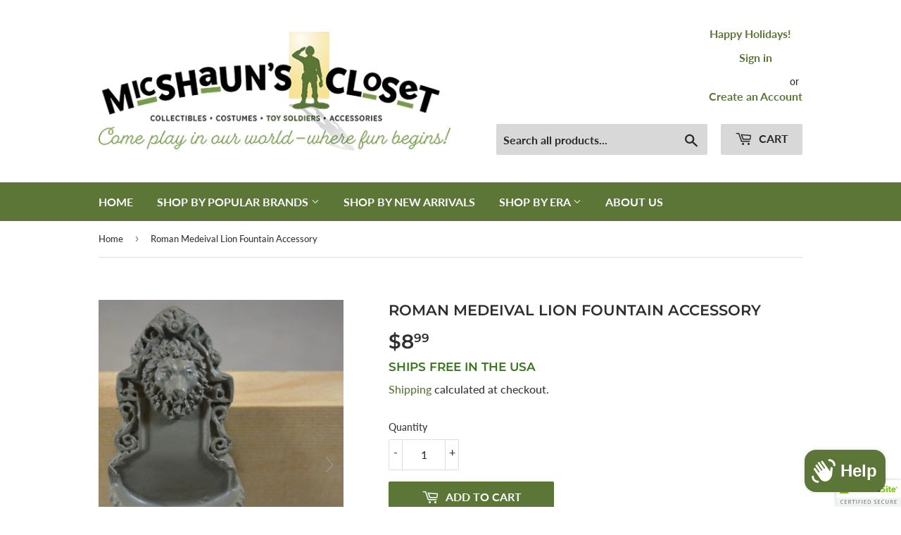

--- FILE ---
content_type: text/html; charset=utf-8
request_url: https://micshaunscloset.com/products/roman-medeival-lion-fountain-accessory
body_size: 25597
content:
<!doctype html>
<html class="no-touch no-js">
<head>
  <script>(function(H){H.className=H.className.replace(/\bno-js\b/,'js')})(document.documentElement)</script>
  <!-- Basic page needs ================================================== -->
  <meta charset="utf-8">
  <meta http-equiv="X-UA-Compatible" content="IE=edge,chrome=1">

  

  <!-- Title and description ================================================== -->
  <title>
  Roman Medeival Lion Fountain Accessory &ndash; MicShaun&#39;s Closet
  </title>

  
    <meta name="description" content="Roman Lion Fountain Great for many Different Periods and Dioramas! Gray Resin Approximately 1.25&quot; wide x 2.5&quot; tall  Figure and coin are not included - shown for scale only New ">
  
  
  <meta name="p:domain_verify" content="7933bf7d92bf24acec74e0aad5c4241e"/>

  <!-- Product meta ================================================== -->
  <!-- /snippets/social-meta-tags.liquid -->




<meta property="og:site_name" content="MicShaun&#39;s Closet">
<meta property="og:url" content="https://micshaunscloset.com/products/roman-medeival-lion-fountain-accessory">
<meta property="og:title" content="Roman Medeival Lion Fountain Accessory">
<meta property="og:type" content="product">
<meta property="og:description" content="Roman Lion Fountain Great for many Different Periods and Dioramas! Gray Resin Approximately 1.25&quot; wide x 2.5&quot; tall  Figure and coin are not included - shown for scale only New ">

  <meta property="og:price:amount" content="8.99">
  <meta property="og:price:currency" content="USD">

<meta property="og:image" content="http://micshaunscloset.com/cdn/shop/files/TEM-RFNT_ee27b867-eec7-444d-b171-111cc93e1fd2_1200x1200.jpg?v=1686875897"><meta property="og:image" content="http://micshaunscloset.com/cdn/shop/files/TEM-RFNT-2_18c635b3-da0f-4dad-8c31-73a27a8f473f_1200x1200.jpg?v=1686875897"><meta property="og:image" content="http://micshaunscloset.com/cdn/shop/files/TEM-RFNT-3_c4e163f8-2b85-4e22-8c40-6c412d3bfa83_1200x1200.jpg?v=1686875897">
<meta property="og:image:secure_url" content="https://micshaunscloset.com/cdn/shop/files/TEM-RFNT_ee27b867-eec7-444d-b171-111cc93e1fd2_1200x1200.jpg?v=1686875897"><meta property="og:image:secure_url" content="https://micshaunscloset.com/cdn/shop/files/TEM-RFNT-2_18c635b3-da0f-4dad-8c31-73a27a8f473f_1200x1200.jpg?v=1686875897"><meta property="og:image:secure_url" content="https://micshaunscloset.com/cdn/shop/files/TEM-RFNT-3_c4e163f8-2b85-4e22-8c40-6c412d3bfa83_1200x1200.jpg?v=1686875897">


<meta name="twitter:card" content="summary_large_image">
<meta name="twitter:title" content="Roman Medeival Lion Fountain Accessory">
<meta name="twitter:description" content="Roman Lion Fountain Great for many Different Periods and Dioramas! Gray Resin Approximately 1.25&quot; wide x 2.5&quot; tall  Figure and coin are not included - shown for scale only New ">


  <!-- Helpers ================================================== -->
  <link rel="canonical" href="https://micshaunscloset.com/products/roman-medeival-lion-fountain-accessory">
  <meta name="viewport" content="width=device-width,initial-scale=1">

  <!-- CSS ================================================== -->
  <link href="//micshaunscloset.com/cdn/shop/t/12/assets/theme.scss.css?v=38180523073690066341765934029" rel="stylesheet" type="text/css" media="all" />

  <!-- Header hook for plugins ================================================== -->
  <script>window.performance && window.performance.mark && window.performance.mark('shopify.content_for_header.start');</script><meta id="shopify-digital-wallet" name="shopify-digital-wallet" content="/7278559343/digital_wallets/dialog">
<meta name="shopify-checkout-api-token" content="a3bd5fae542c2de85e6367fc2dabf0f1">
<meta id="in-context-paypal-metadata" data-shop-id="7278559343" data-venmo-supported="true" data-environment="production" data-locale="en_US" data-paypal-v4="true" data-currency="USD">
<link rel="alternate" type="application/json+oembed" href="https://micshaunscloset.com/products/roman-medeival-lion-fountain-accessory.oembed">
<script async="async" src="/checkouts/internal/preloads.js?locale=en-US"></script>
<link rel="preconnect" href="https://shop.app" crossorigin="anonymous">
<script async="async" src="https://shop.app/checkouts/internal/preloads.js?locale=en-US&shop_id=7278559343" crossorigin="anonymous"></script>
<script id="apple-pay-shop-capabilities" type="application/json">{"shopId":7278559343,"countryCode":"US","currencyCode":"USD","merchantCapabilities":["supports3DS"],"merchantId":"gid:\/\/shopify\/Shop\/7278559343","merchantName":"MicShaun's Closet","requiredBillingContactFields":["postalAddress","email"],"requiredShippingContactFields":["postalAddress","email"],"shippingType":"shipping","supportedNetworks":["visa","masterCard","amex","discover","elo","jcb"],"total":{"type":"pending","label":"MicShaun's Closet","amount":"1.00"},"shopifyPaymentsEnabled":true,"supportsSubscriptions":true}</script>
<script id="shopify-features" type="application/json">{"accessToken":"a3bd5fae542c2de85e6367fc2dabf0f1","betas":["rich-media-storefront-analytics"],"domain":"micshaunscloset.com","predictiveSearch":true,"shopId":7278559343,"locale":"en"}</script>
<script>var Shopify = Shopify || {};
Shopify.shop = "micshaunscloset.myshopify.com";
Shopify.locale = "en";
Shopify.currency = {"active":"USD","rate":"1.0"};
Shopify.country = "US";
Shopify.theme = {"name":"Supply Mike Modified 11\/22\/2019 with Installmen...","id":127199543493,"schema_name":"Supply","schema_version":"8.0.0","theme_store_id":679,"role":"main"};
Shopify.theme.handle = "null";
Shopify.theme.style = {"id":null,"handle":null};
Shopify.cdnHost = "micshaunscloset.com/cdn";
Shopify.routes = Shopify.routes || {};
Shopify.routes.root = "/";</script>
<script type="module">!function(o){(o.Shopify=o.Shopify||{}).modules=!0}(window);</script>
<script>!function(o){function n(){var o=[];function n(){o.push(Array.prototype.slice.apply(arguments))}return n.q=o,n}var t=o.Shopify=o.Shopify||{};t.loadFeatures=n(),t.autoloadFeatures=n()}(window);</script>
<script>
  window.ShopifyPay = window.ShopifyPay || {};
  window.ShopifyPay.apiHost = "shop.app\/pay";
  window.ShopifyPay.redirectState = null;
</script>
<script id="shop-js-analytics" type="application/json">{"pageType":"product"}</script>
<script defer="defer" async type="module" src="//micshaunscloset.com/cdn/shopifycloud/shop-js/modules/v2/client.init-shop-cart-sync_BN7fPSNr.en.esm.js"></script>
<script defer="defer" async type="module" src="//micshaunscloset.com/cdn/shopifycloud/shop-js/modules/v2/chunk.common_Cbph3Kss.esm.js"></script>
<script defer="defer" async type="module" src="//micshaunscloset.com/cdn/shopifycloud/shop-js/modules/v2/chunk.modal_DKumMAJ1.esm.js"></script>
<script type="module">
  await import("//micshaunscloset.com/cdn/shopifycloud/shop-js/modules/v2/client.init-shop-cart-sync_BN7fPSNr.en.esm.js");
await import("//micshaunscloset.com/cdn/shopifycloud/shop-js/modules/v2/chunk.common_Cbph3Kss.esm.js");
await import("//micshaunscloset.com/cdn/shopifycloud/shop-js/modules/v2/chunk.modal_DKumMAJ1.esm.js");

  window.Shopify.SignInWithShop?.initShopCartSync?.({"fedCMEnabled":true,"windoidEnabled":true});

</script>
<script defer="defer" async type="module" src="//micshaunscloset.com/cdn/shopifycloud/shop-js/modules/v2/client.payment-terms_BxzfvcZJ.en.esm.js"></script>
<script defer="defer" async type="module" src="//micshaunscloset.com/cdn/shopifycloud/shop-js/modules/v2/chunk.common_Cbph3Kss.esm.js"></script>
<script defer="defer" async type="module" src="//micshaunscloset.com/cdn/shopifycloud/shop-js/modules/v2/chunk.modal_DKumMAJ1.esm.js"></script>
<script type="module">
  await import("//micshaunscloset.com/cdn/shopifycloud/shop-js/modules/v2/client.payment-terms_BxzfvcZJ.en.esm.js");
await import("//micshaunscloset.com/cdn/shopifycloud/shop-js/modules/v2/chunk.common_Cbph3Kss.esm.js");
await import("//micshaunscloset.com/cdn/shopifycloud/shop-js/modules/v2/chunk.modal_DKumMAJ1.esm.js");

  
</script>
<script>
  window.Shopify = window.Shopify || {};
  if (!window.Shopify.featureAssets) window.Shopify.featureAssets = {};
  window.Shopify.featureAssets['shop-js'] = {"shop-cart-sync":["modules/v2/client.shop-cart-sync_CJVUk8Jm.en.esm.js","modules/v2/chunk.common_Cbph3Kss.esm.js","modules/v2/chunk.modal_DKumMAJ1.esm.js"],"init-fed-cm":["modules/v2/client.init-fed-cm_7Fvt41F4.en.esm.js","modules/v2/chunk.common_Cbph3Kss.esm.js","modules/v2/chunk.modal_DKumMAJ1.esm.js"],"init-shop-email-lookup-coordinator":["modules/v2/client.init-shop-email-lookup-coordinator_Cc088_bR.en.esm.js","modules/v2/chunk.common_Cbph3Kss.esm.js","modules/v2/chunk.modal_DKumMAJ1.esm.js"],"init-windoid":["modules/v2/client.init-windoid_hPopwJRj.en.esm.js","modules/v2/chunk.common_Cbph3Kss.esm.js","modules/v2/chunk.modal_DKumMAJ1.esm.js"],"shop-button":["modules/v2/client.shop-button_B0jaPSNF.en.esm.js","modules/v2/chunk.common_Cbph3Kss.esm.js","modules/v2/chunk.modal_DKumMAJ1.esm.js"],"shop-cash-offers":["modules/v2/client.shop-cash-offers_DPIskqss.en.esm.js","modules/v2/chunk.common_Cbph3Kss.esm.js","modules/v2/chunk.modal_DKumMAJ1.esm.js"],"shop-toast-manager":["modules/v2/client.shop-toast-manager_CK7RT69O.en.esm.js","modules/v2/chunk.common_Cbph3Kss.esm.js","modules/v2/chunk.modal_DKumMAJ1.esm.js"],"init-shop-cart-sync":["modules/v2/client.init-shop-cart-sync_BN7fPSNr.en.esm.js","modules/v2/chunk.common_Cbph3Kss.esm.js","modules/v2/chunk.modal_DKumMAJ1.esm.js"],"init-customer-accounts-sign-up":["modules/v2/client.init-customer-accounts-sign-up_CfPf4CXf.en.esm.js","modules/v2/client.shop-login-button_DeIztwXF.en.esm.js","modules/v2/chunk.common_Cbph3Kss.esm.js","modules/v2/chunk.modal_DKumMAJ1.esm.js"],"pay-button":["modules/v2/client.pay-button_CgIwFSYN.en.esm.js","modules/v2/chunk.common_Cbph3Kss.esm.js","modules/v2/chunk.modal_DKumMAJ1.esm.js"],"init-customer-accounts":["modules/v2/client.init-customer-accounts_DQ3x16JI.en.esm.js","modules/v2/client.shop-login-button_DeIztwXF.en.esm.js","modules/v2/chunk.common_Cbph3Kss.esm.js","modules/v2/chunk.modal_DKumMAJ1.esm.js"],"avatar":["modules/v2/client.avatar_BTnouDA3.en.esm.js"],"init-shop-for-new-customer-accounts":["modules/v2/client.init-shop-for-new-customer-accounts_CsZy_esa.en.esm.js","modules/v2/client.shop-login-button_DeIztwXF.en.esm.js","modules/v2/chunk.common_Cbph3Kss.esm.js","modules/v2/chunk.modal_DKumMAJ1.esm.js"],"shop-follow-button":["modules/v2/client.shop-follow-button_BRMJjgGd.en.esm.js","modules/v2/chunk.common_Cbph3Kss.esm.js","modules/v2/chunk.modal_DKumMAJ1.esm.js"],"checkout-modal":["modules/v2/client.checkout-modal_B9Drz_yf.en.esm.js","modules/v2/chunk.common_Cbph3Kss.esm.js","modules/v2/chunk.modal_DKumMAJ1.esm.js"],"shop-login-button":["modules/v2/client.shop-login-button_DeIztwXF.en.esm.js","modules/v2/chunk.common_Cbph3Kss.esm.js","modules/v2/chunk.modal_DKumMAJ1.esm.js"],"lead-capture":["modules/v2/client.lead-capture_DXYzFM3R.en.esm.js","modules/v2/chunk.common_Cbph3Kss.esm.js","modules/v2/chunk.modal_DKumMAJ1.esm.js"],"shop-login":["modules/v2/client.shop-login_CA5pJqmO.en.esm.js","modules/v2/chunk.common_Cbph3Kss.esm.js","modules/v2/chunk.modal_DKumMAJ1.esm.js"],"payment-terms":["modules/v2/client.payment-terms_BxzfvcZJ.en.esm.js","modules/v2/chunk.common_Cbph3Kss.esm.js","modules/v2/chunk.modal_DKumMAJ1.esm.js"]};
</script>
<script>(function() {
  var isLoaded = false;
  function asyncLoad() {
    if (isLoaded) return;
    isLoaded = true;
    var urls = ["\/\/cdn.ywxi.net\/js\/partner-shopify.js?shop=micshaunscloset.myshopify.com","\/\/cdn.ywxi.net\/js\/partner-shopify.js?shop=micshaunscloset.myshopify.com"];
    for (var i = 0; i < urls.length; i++) {
      var s = document.createElement('script');
      s.type = 'text/javascript';
      s.async = true;
      s.src = urls[i];
      var x = document.getElementsByTagName('script')[0];
      x.parentNode.insertBefore(s, x);
    }
  };
  if(window.attachEvent) {
    window.attachEvent('onload', asyncLoad);
  } else {
    window.addEventListener('load', asyncLoad, false);
  }
})();</script>
<script id="__st">var __st={"a":7278559343,"offset":-21600,"reqid":"2f185207-a09f-4d92-a437-ba0801287187-1769997398","pageurl":"micshaunscloset.com\/products\/roman-medeival-lion-fountain-accessory","u":"82fda6f03461","p":"product","rtyp":"product","rid":8038873694451};</script>
<script>window.ShopifyPaypalV4VisibilityTracking = true;</script>
<script id="captcha-bootstrap">!function(){'use strict';const t='contact',e='account',n='new_comment',o=[[t,t],['blogs',n],['comments',n],[t,'customer']],c=[[e,'customer_login'],[e,'guest_login'],[e,'recover_customer_password'],[e,'create_customer']],r=t=>t.map((([t,e])=>`form[action*='/${t}']:not([data-nocaptcha='true']) input[name='form_type'][value='${e}']`)).join(','),a=t=>()=>t?[...document.querySelectorAll(t)].map((t=>t.form)):[];function s(){const t=[...o],e=r(t);return a(e)}const i='password',u='form_key',d=['recaptcha-v3-token','g-recaptcha-response','h-captcha-response',i],f=()=>{try{return window.sessionStorage}catch{return}},m='__shopify_v',_=t=>t.elements[u];function p(t,e,n=!1){try{const o=window.sessionStorage,c=JSON.parse(o.getItem(e)),{data:r}=function(t){const{data:e,action:n}=t;return t[m]||n?{data:e,action:n}:{data:t,action:n}}(c);for(const[e,n]of Object.entries(r))t.elements[e]&&(t.elements[e].value=n);n&&o.removeItem(e)}catch(o){console.error('form repopulation failed',{error:o})}}const l='form_type',E='cptcha';function T(t){t.dataset[E]=!0}const w=window,h=w.document,L='Shopify',v='ce_forms',y='captcha';let A=!1;((t,e)=>{const n=(g='f06e6c50-85a8-45c8-87d0-21a2b65856fe',I='https://cdn.shopify.com/shopifycloud/storefront-forms-hcaptcha/ce_storefront_forms_captcha_hcaptcha.v1.5.2.iife.js',D={infoText:'Protected by hCaptcha',privacyText:'Privacy',termsText:'Terms'},(t,e,n)=>{const o=w[L][v],c=o.bindForm;if(c)return c(t,g,e,D).then(n);var r;o.q.push([[t,g,e,D],n]),r=I,A||(h.body.append(Object.assign(h.createElement('script'),{id:'captcha-provider',async:!0,src:r})),A=!0)});var g,I,D;w[L]=w[L]||{},w[L][v]=w[L][v]||{},w[L][v].q=[],w[L][y]=w[L][y]||{},w[L][y].protect=function(t,e){n(t,void 0,e),T(t)},Object.freeze(w[L][y]),function(t,e,n,w,h,L){const[v,y,A,g]=function(t,e,n){const i=e?o:[],u=t?c:[],d=[...i,...u],f=r(d),m=r(i),_=r(d.filter((([t,e])=>n.includes(e))));return[a(f),a(m),a(_),s()]}(w,h,L),I=t=>{const e=t.target;return e instanceof HTMLFormElement?e:e&&e.form},D=t=>v().includes(t);t.addEventListener('submit',(t=>{const e=I(t);if(!e)return;const n=D(e)&&!e.dataset.hcaptchaBound&&!e.dataset.recaptchaBound,o=_(e),c=g().includes(e)&&(!o||!o.value);(n||c)&&t.preventDefault(),c&&!n&&(function(t){try{if(!f())return;!function(t){const e=f();if(!e)return;const n=_(t);if(!n)return;const o=n.value;o&&e.removeItem(o)}(t);const e=Array.from(Array(32),(()=>Math.random().toString(36)[2])).join('');!function(t,e){_(t)||t.append(Object.assign(document.createElement('input'),{type:'hidden',name:u})),t.elements[u].value=e}(t,e),function(t,e){const n=f();if(!n)return;const o=[...t.querySelectorAll(`input[type='${i}']`)].map((({name:t})=>t)),c=[...d,...o],r={};for(const[a,s]of new FormData(t).entries())c.includes(a)||(r[a]=s);n.setItem(e,JSON.stringify({[m]:1,action:t.action,data:r}))}(t,e)}catch(e){console.error('failed to persist form',e)}}(e),e.submit())}));const S=(t,e)=>{t&&!t.dataset[E]&&(n(t,e.some((e=>e===t))),T(t))};for(const o of['focusin','change'])t.addEventListener(o,(t=>{const e=I(t);D(e)&&S(e,y())}));const B=e.get('form_key'),M=e.get(l),P=B&&M;t.addEventListener('DOMContentLoaded',(()=>{const t=y();if(P)for(const e of t)e.elements[l].value===M&&p(e,B);[...new Set([...A(),...v().filter((t=>'true'===t.dataset.shopifyCaptcha))])].forEach((e=>S(e,t)))}))}(h,new URLSearchParams(w.location.search),n,t,e,['guest_login'])})(!0,!0)}();</script>
<script integrity="sha256-4kQ18oKyAcykRKYeNunJcIwy7WH5gtpwJnB7kiuLZ1E=" data-source-attribution="shopify.loadfeatures" defer="defer" src="//micshaunscloset.com/cdn/shopifycloud/storefront/assets/storefront/load_feature-a0a9edcb.js" crossorigin="anonymous"></script>
<script crossorigin="anonymous" defer="defer" src="//micshaunscloset.com/cdn/shopifycloud/storefront/assets/shopify_pay/storefront-65b4c6d7.js?v=20250812"></script>
<script data-source-attribution="shopify.dynamic_checkout.dynamic.init">var Shopify=Shopify||{};Shopify.PaymentButton=Shopify.PaymentButton||{isStorefrontPortableWallets:!0,init:function(){window.Shopify.PaymentButton.init=function(){};var t=document.createElement("script");t.src="https://micshaunscloset.com/cdn/shopifycloud/portable-wallets/latest/portable-wallets.en.js",t.type="module",document.head.appendChild(t)}};
</script>
<script data-source-attribution="shopify.dynamic_checkout.buyer_consent">
  function portableWalletsHideBuyerConsent(e){var t=document.getElementById("shopify-buyer-consent"),n=document.getElementById("shopify-subscription-policy-button");t&&n&&(t.classList.add("hidden"),t.setAttribute("aria-hidden","true"),n.removeEventListener("click",e))}function portableWalletsShowBuyerConsent(e){var t=document.getElementById("shopify-buyer-consent"),n=document.getElementById("shopify-subscription-policy-button");t&&n&&(t.classList.remove("hidden"),t.removeAttribute("aria-hidden"),n.addEventListener("click",e))}window.Shopify?.PaymentButton&&(window.Shopify.PaymentButton.hideBuyerConsent=portableWalletsHideBuyerConsent,window.Shopify.PaymentButton.showBuyerConsent=portableWalletsShowBuyerConsent);
</script>
<script data-source-attribution="shopify.dynamic_checkout.cart.bootstrap">document.addEventListener("DOMContentLoaded",(function(){function t(){return document.querySelector("shopify-accelerated-checkout-cart, shopify-accelerated-checkout")}if(t())Shopify.PaymentButton.init();else{new MutationObserver((function(e,n){t()&&(Shopify.PaymentButton.init(),n.disconnect())})).observe(document.body,{childList:!0,subtree:!0})}}));
</script>
<link id="shopify-accelerated-checkout-styles" rel="stylesheet" media="screen" href="https://micshaunscloset.com/cdn/shopifycloud/portable-wallets/latest/accelerated-checkout-backwards-compat.css" crossorigin="anonymous">
<style id="shopify-accelerated-checkout-cart">
        #shopify-buyer-consent {
  margin-top: 1em;
  display: inline-block;
  width: 100%;
}

#shopify-buyer-consent.hidden {
  display: none;
}

#shopify-subscription-policy-button {
  background: none;
  border: none;
  padding: 0;
  text-decoration: underline;
  font-size: inherit;
  cursor: pointer;
}

#shopify-subscription-policy-button::before {
  box-shadow: none;
}

      </style>

<script>window.performance && window.performance.mark && window.performance.mark('shopify.content_for_header.end');</script>

  
  

  <script src="//micshaunscloset.com/cdn/shop/t/12/assets/jquery-2.2.3.min.js?v=58211863146907186831632053532" type="text/javascript"></script>

  <script src="//micshaunscloset.com/cdn/shop/t/12/assets/lazysizes.min.js?v=8147953233334221341632053533" async="async"></script>
  <script src="//micshaunscloset.com/cdn/shop/t/12/assets/vendor.js?v=106177282645720727331632053539" defer="defer"></script>
  <script src="//micshaunscloset.com/cdn/shop/t/12/assets/theme.js?v=44202447189188672501632053549" defer="defer"></script>



	
    
    
    
    <script src="//micshaunscloset.com/cdn/shop/t/12/assets/magiczoomplus.js?v=112749000478989472591632053536" type="text/javascript"></script>
    <link href="//micshaunscloset.com/cdn/shop/t/12/assets/magiczoomplus.css?v=120400821669589883611632053535" rel="stylesheet" type="text/css" media="all" />
    
    <link href="//micshaunscloset.com/cdn/shop/t/12/assets/magiczoomplus.additional.css?v=29354090659630145031632053535" rel="stylesheet" type="text/css" media="all" />
    <script type="text/javascript">
    mzOptions = {
        'zoomWidth':'auto',
        'zoomHeight':'auto',
        'zoomPosition':'right',
        'zoomDistance':15,
        'selectorTrigger':'click',
        'transitionEffect':true,
        'cssClass':'',
        'lazyZoom':false,
        'rightClick':false,
        'zoomMode':'zoom',
        'zoomOn':'hover',
        'upscale':true,
        'smoothing':true,
        'variableZoom':false,
        'zoomCaption':'off',
        'expand':'window',
        'expandZoomMode':'zoom',
        'expandZoomOn':'click',
        'expandCaption':true,
        'closeOnClickOutside':true,
        'hint':'once',
        'textHoverZoomHint':'Hover to zoom',
        'textClickZoomHint':'Click to zoom',
        'textExpandHint':'Click to expand',
        'textBtnClose':'Close',
        'textBtnNext':'Next',
        'textBtnPrev':'Previous'
    }
    mzMobileOptions = {
        'zoomMode':'magnifier',
        'textHoverZoomHint':'Touch to zoom',
        'textClickZoomHint':'Double tap to zoom',
        'textExpandHint':'Tap to expand'
    }
    
    </script>
    <script src="//micshaunscloset.com/cdn/shop/t/12/assets/magiczoomplus.sirv.js?v=9477064986566989071632053537" type="text/javascript"></script>
    

<script src="https://cdn.shopify.com/extensions/e8878072-2f6b-4e89-8082-94b04320908d/inbox-1254/assets/inbox-chat-loader.js" type="text/javascript" defer="defer"></script>
<link href="https://monorail-edge.shopifysvc.com" rel="dns-prefetch">
<script>(function(){if ("sendBeacon" in navigator && "performance" in window) {try {var session_token_from_headers = performance.getEntriesByType('navigation')[0].serverTiming.find(x => x.name == '_s').description;} catch {var session_token_from_headers = undefined;}var session_cookie_matches = document.cookie.match(/_shopify_s=([^;]*)/);var session_token_from_cookie = session_cookie_matches && session_cookie_matches.length === 2 ? session_cookie_matches[1] : "";var session_token = session_token_from_headers || session_token_from_cookie || "";function handle_abandonment_event(e) {var entries = performance.getEntries().filter(function(entry) {return /monorail-edge.shopifysvc.com/.test(entry.name);});if (!window.abandonment_tracked && entries.length === 0) {window.abandonment_tracked = true;var currentMs = Date.now();var navigation_start = performance.timing.navigationStart;var payload = {shop_id: 7278559343,url: window.location.href,navigation_start,duration: currentMs - navigation_start,session_token,page_type: "product"};window.navigator.sendBeacon("https://monorail-edge.shopifysvc.com/v1/produce", JSON.stringify({schema_id: "online_store_buyer_site_abandonment/1.1",payload: payload,metadata: {event_created_at_ms: currentMs,event_sent_at_ms: currentMs}}));}}window.addEventListener('pagehide', handle_abandonment_event);}}());</script>
<script id="web-pixels-manager-setup">(function e(e,d,r,n,o){if(void 0===o&&(o={}),!Boolean(null===(a=null===(i=window.Shopify)||void 0===i?void 0:i.analytics)||void 0===a?void 0:a.replayQueue)){var i,a;window.Shopify=window.Shopify||{};var t=window.Shopify;t.analytics=t.analytics||{};var s=t.analytics;s.replayQueue=[],s.publish=function(e,d,r){return s.replayQueue.push([e,d,r]),!0};try{self.performance.mark("wpm:start")}catch(e){}var l=function(){var e={modern:/Edge?\/(1{2}[4-9]|1[2-9]\d|[2-9]\d{2}|\d{4,})\.\d+(\.\d+|)|Firefox\/(1{2}[4-9]|1[2-9]\d|[2-9]\d{2}|\d{4,})\.\d+(\.\d+|)|Chrom(ium|e)\/(9{2}|\d{3,})\.\d+(\.\d+|)|(Maci|X1{2}).+ Version\/(15\.\d+|(1[6-9]|[2-9]\d|\d{3,})\.\d+)([,.]\d+|)( \(\w+\)|)( Mobile\/\w+|) Safari\/|Chrome.+OPR\/(9{2}|\d{3,})\.\d+\.\d+|(CPU[ +]OS|iPhone[ +]OS|CPU[ +]iPhone|CPU IPhone OS|CPU iPad OS)[ +]+(15[._]\d+|(1[6-9]|[2-9]\d|\d{3,})[._]\d+)([._]\d+|)|Android:?[ /-](13[3-9]|1[4-9]\d|[2-9]\d{2}|\d{4,})(\.\d+|)(\.\d+|)|Android.+Firefox\/(13[5-9]|1[4-9]\d|[2-9]\d{2}|\d{4,})\.\d+(\.\d+|)|Android.+Chrom(ium|e)\/(13[3-9]|1[4-9]\d|[2-9]\d{2}|\d{4,})\.\d+(\.\d+|)|SamsungBrowser\/([2-9]\d|\d{3,})\.\d+/,legacy:/Edge?\/(1[6-9]|[2-9]\d|\d{3,})\.\d+(\.\d+|)|Firefox\/(5[4-9]|[6-9]\d|\d{3,})\.\d+(\.\d+|)|Chrom(ium|e)\/(5[1-9]|[6-9]\d|\d{3,})\.\d+(\.\d+|)([\d.]+$|.*Safari\/(?![\d.]+ Edge\/[\d.]+$))|(Maci|X1{2}).+ Version\/(10\.\d+|(1[1-9]|[2-9]\d|\d{3,})\.\d+)([,.]\d+|)( \(\w+\)|)( Mobile\/\w+|) Safari\/|Chrome.+OPR\/(3[89]|[4-9]\d|\d{3,})\.\d+\.\d+|(CPU[ +]OS|iPhone[ +]OS|CPU[ +]iPhone|CPU IPhone OS|CPU iPad OS)[ +]+(10[._]\d+|(1[1-9]|[2-9]\d|\d{3,})[._]\d+)([._]\d+|)|Android:?[ /-](13[3-9]|1[4-9]\d|[2-9]\d{2}|\d{4,})(\.\d+|)(\.\d+|)|Mobile Safari.+OPR\/([89]\d|\d{3,})\.\d+\.\d+|Android.+Firefox\/(13[5-9]|1[4-9]\d|[2-9]\d{2}|\d{4,})\.\d+(\.\d+|)|Android.+Chrom(ium|e)\/(13[3-9]|1[4-9]\d|[2-9]\d{2}|\d{4,})\.\d+(\.\d+|)|Android.+(UC? ?Browser|UCWEB|U3)[ /]?(15\.([5-9]|\d{2,})|(1[6-9]|[2-9]\d|\d{3,})\.\d+)\.\d+|SamsungBrowser\/(5\.\d+|([6-9]|\d{2,})\.\d+)|Android.+MQ{2}Browser\/(14(\.(9|\d{2,})|)|(1[5-9]|[2-9]\d|\d{3,})(\.\d+|))(\.\d+|)|K[Aa][Ii]OS\/(3\.\d+|([4-9]|\d{2,})\.\d+)(\.\d+|)/},d=e.modern,r=e.legacy,n=navigator.userAgent;return n.match(d)?"modern":n.match(r)?"legacy":"unknown"}(),u="modern"===l?"modern":"legacy",c=(null!=n?n:{modern:"",legacy:""})[u],f=function(e){return[e.baseUrl,"/wpm","/b",e.hashVersion,"modern"===e.buildTarget?"m":"l",".js"].join("")}({baseUrl:d,hashVersion:r,buildTarget:u}),m=function(e){var d=e.version,r=e.bundleTarget,n=e.surface,o=e.pageUrl,i=e.monorailEndpoint;return{emit:function(e){var a=e.status,t=e.errorMsg,s=(new Date).getTime(),l=JSON.stringify({metadata:{event_sent_at_ms:s},events:[{schema_id:"web_pixels_manager_load/3.1",payload:{version:d,bundle_target:r,page_url:o,status:a,surface:n,error_msg:t},metadata:{event_created_at_ms:s}}]});if(!i)return console&&console.warn&&console.warn("[Web Pixels Manager] No Monorail endpoint provided, skipping logging."),!1;try{return self.navigator.sendBeacon.bind(self.navigator)(i,l)}catch(e){}var u=new XMLHttpRequest;try{return u.open("POST",i,!0),u.setRequestHeader("Content-Type","text/plain"),u.send(l),!0}catch(e){return console&&console.warn&&console.warn("[Web Pixels Manager] Got an unhandled error while logging to Monorail."),!1}}}}({version:r,bundleTarget:l,surface:e.surface,pageUrl:self.location.href,monorailEndpoint:e.monorailEndpoint});try{o.browserTarget=l,function(e){var d=e.src,r=e.async,n=void 0===r||r,o=e.onload,i=e.onerror,a=e.sri,t=e.scriptDataAttributes,s=void 0===t?{}:t,l=document.createElement("script"),u=document.querySelector("head"),c=document.querySelector("body");if(l.async=n,l.src=d,a&&(l.integrity=a,l.crossOrigin="anonymous"),s)for(var f in s)if(Object.prototype.hasOwnProperty.call(s,f))try{l.dataset[f]=s[f]}catch(e){}if(o&&l.addEventListener("load",o),i&&l.addEventListener("error",i),u)u.appendChild(l);else{if(!c)throw new Error("Did not find a head or body element to append the script");c.appendChild(l)}}({src:f,async:!0,onload:function(){if(!function(){var e,d;return Boolean(null===(d=null===(e=window.Shopify)||void 0===e?void 0:e.analytics)||void 0===d?void 0:d.initialized)}()){var d=window.webPixelsManager.init(e)||void 0;if(d){var r=window.Shopify.analytics;r.replayQueue.forEach((function(e){var r=e[0],n=e[1],o=e[2];d.publishCustomEvent(r,n,o)})),r.replayQueue=[],r.publish=d.publishCustomEvent,r.visitor=d.visitor,r.initialized=!0}}},onerror:function(){return m.emit({status:"failed",errorMsg:"".concat(f," has failed to load")})},sri:function(e){var d=/^sha384-[A-Za-z0-9+/=]+$/;return"string"==typeof e&&d.test(e)}(c)?c:"",scriptDataAttributes:o}),m.emit({status:"loading"})}catch(e){m.emit({status:"failed",errorMsg:(null==e?void 0:e.message)||"Unknown error"})}}})({shopId: 7278559343,storefrontBaseUrl: "https://micshaunscloset.com",extensionsBaseUrl: "https://extensions.shopifycdn.com/cdn/shopifycloud/web-pixels-manager",monorailEndpoint: "https://monorail-edge.shopifysvc.com/unstable/produce_batch",surface: "storefront-renderer",enabledBetaFlags: ["2dca8a86"],webPixelsConfigList: [{"id":"67830003","configuration":"{\"tagID\":\"2614389218430\"}","eventPayloadVersion":"v1","runtimeContext":"STRICT","scriptVersion":"18031546ee651571ed29edbe71a3550b","type":"APP","apiClientId":3009811,"privacyPurposes":["ANALYTICS","MARKETING","SALE_OF_DATA"],"dataSharingAdjustments":{"protectedCustomerApprovalScopes":["read_customer_address","read_customer_email","read_customer_name","read_customer_personal_data","read_customer_phone"]}},{"id":"shopify-app-pixel","configuration":"{}","eventPayloadVersion":"v1","runtimeContext":"STRICT","scriptVersion":"0450","apiClientId":"shopify-pixel","type":"APP","privacyPurposes":["ANALYTICS","MARKETING"]},{"id":"shopify-custom-pixel","eventPayloadVersion":"v1","runtimeContext":"LAX","scriptVersion":"0450","apiClientId":"shopify-pixel","type":"CUSTOM","privacyPurposes":["ANALYTICS","MARKETING"]}],isMerchantRequest: false,initData: {"shop":{"name":"MicShaun's Closet","paymentSettings":{"currencyCode":"USD"},"myshopifyDomain":"micshaunscloset.myshopify.com","countryCode":"US","storefrontUrl":"https:\/\/micshaunscloset.com"},"customer":null,"cart":null,"checkout":null,"productVariants":[{"price":{"amount":8.99,"currencyCode":"USD"},"product":{"title":"Roman Medeival Lion Fountain Accessory","vendor":"Unbranded - Misc","id":"8038873694451","untranslatedTitle":"Roman Medeival Lion Fountain Accessory","url":"\/products\/roman-medeival-lion-fountain-accessory","type":"Toy Soldiers"},"id":"43806542397683","image":{"src":"\/\/micshaunscloset.com\/cdn\/shop\/files\/TEM-RFNT_ee27b867-eec7-444d-b171-111cc93e1fd2.jpg?v=1686875897"},"sku":"","title":"Default Title","untranslatedTitle":"Default Title"}],"purchasingCompany":null},},"https://micshaunscloset.com/cdn","1d2a099fw23dfb22ep557258f5m7a2edbae",{"modern":"","legacy":""},{"shopId":"7278559343","storefrontBaseUrl":"https:\/\/micshaunscloset.com","extensionBaseUrl":"https:\/\/extensions.shopifycdn.com\/cdn\/shopifycloud\/web-pixels-manager","surface":"storefront-renderer","enabledBetaFlags":"[\"2dca8a86\"]","isMerchantRequest":"false","hashVersion":"1d2a099fw23dfb22ep557258f5m7a2edbae","publish":"custom","events":"[[\"page_viewed\",{}],[\"product_viewed\",{\"productVariant\":{\"price\":{\"amount\":8.99,\"currencyCode\":\"USD\"},\"product\":{\"title\":\"Roman Medeival Lion Fountain Accessory\",\"vendor\":\"Unbranded - Misc\",\"id\":\"8038873694451\",\"untranslatedTitle\":\"Roman Medeival Lion Fountain Accessory\",\"url\":\"\/products\/roman-medeival-lion-fountain-accessory\",\"type\":\"Toy Soldiers\"},\"id\":\"43806542397683\",\"image\":{\"src\":\"\/\/micshaunscloset.com\/cdn\/shop\/files\/TEM-RFNT_ee27b867-eec7-444d-b171-111cc93e1fd2.jpg?v=1686875897\"},\"sku\":\"\",\"title\":\"Default Title\",\"untranslatedTitle\":\"Default Title\"}}]]"});</script><script>
  window.ShopifyAnalytics = window.ShopifyAnalytics || {};
  window.ShopifyAnalytics.meta = window.ShopifyAnalytics.meta || {};
  window.ShopifyAnalytics.meta.currency = 'USD';
  var meta = {"product":{"id":8038873694451,"gid":"gid:\/\/shopify\/Product\/8038873694451","vendor":"Unbranded - Misc","type":"Toy Soldiers","handle":"roman-medeival-lion-fountain-accessory","variants":[{"id":43806542397683,"price":899,"name":"Roman Medeival Lion Fountain Accessory","public_title":null,"sku":""}],"remote":false},"page":{"pageType":"product","resourceType":"product","resourceId":8038873694451,"requestId":"2f185207-a09f-4d92-a437-ba0801287187-1769997398"}};
  for (var attr in meta) {
    window.ShopifyAnalytics.meta[attr] = meta[attr];
  }
</script>
<script class="analytics">
  (function () {
    var customDocumentWrite = function(content) {
      var jquery = null;

      if (window.jQuery) {
        jquery = window.jQuery;
      } else if (window.Checkout && window.Checkout.$) {
        jquery = window.Checkout.$;
      }

      if (jquery) {
        jquery('body').append(content);
      }
    };

    var hasLoggedConversion = function(token) {
      if (token) {
        return document.cookie.indexOf('loggedConversion=' + token) !== -1;
      }
      return false;
    }

    var setCookieIfConversion = function(token) {
      if (token) {
        var twoMonthsFromNow = new Date(Date.now());
        twoMonthsFromNow.setMonth(twoMonthsFromNow.getMonth() + 2);

        document.cookie = 'loggedConversion=' + token + '; expires=' + twoMonthsFromNow;
      }
    }

    var trekkie = window.ShopifyAnalytics.lib = window.trekkie = window.trekkie || [];
    if (trekkie.integrations) {
      return;
    }
    trekkie.methods = [
      'identify',
      'page',
      'ready',
      'track',
      'trackForm',
      'trackLink'
    ];
    trekkie.factory = function(method) {
      return function() {
        var args = Array.prototype.slice.call(arguments);
        args.unshift(method);
        trekkie.push(args);
        return trekkie;
      };
    };
    for (var i = 0; i < trekkie.methods.length; i++) {
      var key = trekkie.methods[i];
      trekkie[key] = trekkie.factory(key);
    }
    trekkie.load = function(config) {
      trekkie.config = config || {};
      trekkie.config.initialDocumentCookie = document.cookie;
      var first = document.getElementsByTagName('script')[0];
      var script = document.createElement('script');
      script.type = 'text/javascript';
      script.onerror = function(e) {
        var scriptFallback = document.createElement('script');
        scriptFallback.type = 'text/javascript';
        scriptFallback.onerror = function(error) {
                var Monorail = {
      produce: function produce(monorailDomain, schemaId, payload) {
        var currentMs = new Date().getTime();
        var event = {
          schema_id: schemaId,
          payload: payload,
          metadata: {
            event_created_at_ms: currentMs,
            event_sent_at_ms: currentMs
          }
        };
        return Monorail.sendRequest("https://" + monorailDomain + "/v1/produce", JSON.stringify(event));
      },
      sendRequest: function sendRequest(endpointUrl, payload) {
        // Try the sendBeacon API
        if (window && window.navigator && typeof window.navigator.sendBeacon === 'function' && typeof window.Blob === 'function' && !Monorail.isIos12()) {
          var blobData = new window.Blob([payload], {
            type: 'text/plain'
          });

          if (window.navigator.sendBeacon(endpointUrl, blobData)) {
            return true;
          } // sendBeacon was not successful

        } // XHR beacon

        var xhr = new XMLHttpRequest();

        try {
          xhr.open('POST', endpointUrl);
          xhr.setRequestHeader('Content-Type', 'text/plain');
          xhr.send(payload);
        } catch (e) {
          console.log(e);
        }

        return false;
      },
      isIos12: function isIos12() {
        return window.navigator.userAgent.lastIndexOf('iPhone; CPU iPhone OS 12_') !== -1 || window.navigator.userAgent.lastIndexOf('iPad; CPU OS 12_') !== -1;
      }
    };
    Monorail.produce('monorail-edge.shopifysvc.com',
      'trekkie_storefront_load_errors/1.1',
      {shop_id: 7278559343,
      theme_id: 127199543493,
      app_name: "storefront",
      context_url: window.location.href,
      source_url: "//micshaunscloset.com/cdn/s/trekkie.storefront.c59ea00e0474b293ae6629561379568a2d7c4bba.min.js"});

        };
        scriptFallback.async = true;
        scriptFallback.src = '//micshaunscloset.com/cdn/s/trekkie.storefront.c59ea00e0474b293ae6629561379568a2d7c4bba.min.js';
        first.parentNode.insertBefore(scriptFallback, first);
      };
      script.async = true;
      script.src = '//micshaunscloset.com/cdn/s/trekkie.storefront.c59ea00e0474b293ae6629561379568a2d7c4bba.min.js';
      first.parentNode.insertBefore(script, first);
    };
    trekkie.load(
      {"Trekkie":{"appName":"storefront","development":false,"defaultAttributes":{"shopId":7278559343,"isMerchantRequest":null,"themeId":127199543493,"themeCityHash":"11311424370328016422","contentLanguage":"en","currency":"USD","eventMetadataId":"85b25c5f-a591-459a-a551-e99db4d57d53"},"isServerSideCookieWritingEnabled":true,"monorailRegion":"shop_domain","enabledBetaFlags":["65f19447","b5387b81"]},"Session Attribution":{},"S2S":{"facebookCapiEnabled":false,"source":"trekkie-storefront-renderer","apiClientId":580111}}
    );

    var loaded = false;
    trekkie.ready(function() {
      if (loaded) return;
      loaded = true;

      window.ShopifyAnalytics.lib = window.trekkie;

      var originalDocumentWrite = document.write;
      document.write = customDocumentWrite;
      try { window.ShopifyAnalytics.merchantGoogleAnalytics.call(this); } catch(error) {};
      document.write = originalDocumentWrite;

      window.ShopifyAnalytics.lib.page(null,{"pageType":"product","resourceType":"product","resourceId":8038873694451,"requestId":"2f185207-a09f-4d92-a437-ba0801287187-1769997398","shopifyEmitted":true});

      var match = window.location.pathname.match(/checkouts\/(.+)\/(thank_you|post_purchase)/)
      var token = match? match[1]: undefined;
      if (!hasLoggedConversion(token)) {
        setCookieIfConversion(token);
        window.ShopifyAnalytics.lib.track("Viewed Product",{"currency":"USD","variantId":43806542397683,"productId":8038873694451,"productGid":"gid:\/\/shopify\/Product\/8038873694451","name":"Roman Medeival Lion Fountain Accessory","price":"8.99","sku":"","brand":"Unbranded - Misc","variant":null,"category":"Toy Soldiers","nonInteraction":true,"remote":false},undefined,undefined,{"shopifyEmitted":true});
      window.ShopifyAnalytics.lib.track("monorail:\/\/trekkie_storefront_viewed_product\/1.1",{"currency":"USD","variantId":43806542397683,"productId":8038873694451,"productGid":"gid:\/\/shopify\/Product\/8038873694451","name":"Roman Medeival Lion Fountain Accessory","price":"8.99","sku":"","brand":"Unbranded - Misc","variant":null,"category":"Toy Soldiers","nonInteraction":true,"remote":false,"referer":"https:\/\/micshaunscloset.com\/products\/roman-medeival-lion-fountain-accessory"});
      }
    });


        var eventsListenerScript = document.createElement('script');
        eventsListenerScript.async = true;
        eventsListenerScript.src = "//micshaunscloset.com/cdn/shopifycloud/storefront/assets/shop_events_listener-3da45d37.js";
        document.getElementsByTagName('head')[0].appendChild(eventsListenerScript);

})();</script>
<script
  defer
  src="https://micshaunscloset.com/cdn/shopifycloud/perf-kit/shopify-perf-kit-3.1.0.min.js"
  data-application="storefront-renderer"
  data-shop-id="7278559343"
  data-render-region="gcp-us-central1"
  data-page-type="product"
  data-theme-instance-id="127199543493"
  data-theme-name="Supply"
  data-theme-version="8.0.0"
  data-monorail-region="shop_domain"
  data-resource-timing-sampling-rate="10"
  data-shs="true"
  data-shs-beacon="true"
  data-shs-export-with-fetch="true"
  data-shs-logs-sample-rate="1"
  data-shs-beacon-endpoint="https://micshaunscloset.com/api/collect"
></script>
</head>

<body id="roman-medeival-lion-fountain-accessory" class="template-product" >

  <div id="shopify-section-header" class="shopify-section header-section"><header class="site-header" role="banner" data-section-id="header" data-section-type="header-section">
  <div class="wrapper">

    <div class="grid--full">
      <div class="grid-item large--one-half">
        
          <div class="h1 header-logo" itemscope itemtype="http://schema.org/Organization">
        
          
          

          <a href="/" itemprop="url">
            <div class="lazyload__image-wrapper no-js header-logo__image" style="max-width:400pxpx;">
              <div style="padding-top:33.76146788990826%;">
                <img class="lazyload js"
                  data-src="//micshaunscloset.com/cdn/shop/files/MicShaunsCloset_Final_logo_{width}x.png?v=1613524735"
                  data-widths="[180, 360, 540, 720, 900, 1080, 1296, 1512, 1728, 2048]"
                  data-aspectratio="2.9619565217391304"
                  data-sizes="auto"
                  alt="MicShaun&amp;#39;s Closet"
                  style="width:400pxpx;">
              </div>
            </div>
            <noscript>
              
              <img src="//micshaunscloset.com/cdn/shop/files/MicShaunsCloset_Final_logo_small.png?v=1613524735"
                srcset="//micshaunscloset.com/cdn/shop/files/MicShaunsCloset_Final_logo_small.png?v=1613524735 1x, //micshaunscloset.com/cdn/shop/files/MicShaunsCloset_Final_logo.png?v=1613524735 2x"
                alt="MicShaun&amp;#39;s Closet"
                itemprop="logo"
                style="max-width:400pxpx;">
            </noscript>
          </a>
          
        
          </div>
        
      </div>

      <div class="grid-item large--one-half text-center large--text-right">
        
          <div class="site-header--text-links">
            
              
                <a href="/collections/on-sale">
              

                <p>Happy Holidays!</p>

              
                </a>
              
            

            
              <span class="site-header--meta-links medium-down--hide">
                
                  <a href="/account/login" id="customer_login_link">Sign in</a>
                  <span class="site-header--spacer">or</span>
                  <a href="/account/register" id="customer_register_link">Create an Account</a>
                
              </span>
            
          </div>

          <br class="medium-down--hide">
        

        <form action="/search" method="get" class="search-bar" role="search">
  <input type="hidden" name="type" value="product">

  <input type="search" name="q" value="" placeholder="Search all products..." aria-label="Search all products...">
  <button type="submit" class="search-bar--submit icon-fallback-text">
    <span class="icon icon-search" aria-hidden="true"></span>
    <span class="fallback-text">Search</span>
  </button>
</form>


        <a href="/cart" class="header-cart-btn cart-toggle">
          <span class="icon icon-cart"></span>
          Cart <span class="cart-count cart-badge--desktop hidden-count">0</span>
        </a>
      </div>
    </div>

  </div>
</header>

<div id="mobileNavBar">
  <div class="display-table-cell">
    <button class="menu-toggle mobileNavBar-link" aria-controls="navBar" aria-expanded="false"><span class="icon icon-hamburger" aria-hidden="true"></span>Menu</button>
  </div>
  <div class="display-table-cell">
    <a href="/cart" class="cart-toggle mobileNavBar-link">
      <span class="icon icon-cart"></span>
      Cart <span class="cart-count hidden-count">0</span>
    </a>
  </div>
</div>

<nav class="nav-bar" id="navBar" role="navigation">
  <div class="wrapper">
    <form action="/search" method="get" class="search-bar" role="search">
  <input type="hidden" name="type" value="product">

  <input type="search" name="q" value="" placeholder="Search all products..." aria-label="Search all products...">
  <button type="submit" class="search-bar--submit icon-fallback-text">
    <span class="icon icon-search" aria-hidden="true"></span>
    <span class="fallback-text">Search</span>
  </button>
</form>

    <ul class="mobile-nav" id="MobileNav">
  
  
    
      <li>
        <a
          href="/"
          class="mobile-nav--link"
          data-meganav-type="child"
          >
            Home
        </a>
      </li>
    
  
    
      
      <li
        class="mobile-nav--has-dropdown "
        aria-haspopup="true">
        <a
          href="/collections/all"
          class="mobile-nav--link"
          data-meganav-type="parent"
          >
            Shop by Popular Brands
        </a>
        <button class="icon icon-arrow-down mobile-nav--button"
          aria-expanded="false"
          aria-label="Shop by Popular Brands Menu">
        </button>
        <ul
          id="MenuParent-2"
          class="mobile-nav--dropdown "
          data-meganav-dropdown>
          
            
              <li>
                <a
                  href="/collections/tssd-toy-soldiers-of-san-diego"
                  class="mobile-nav--link"
                  data-meganav-type="child"
                  >
                    TSSD
                </a>
              </li>
            
          
            
              <li>
                <a
                  href="/collections/americana"
                  class="mobile-nav--link"
                  data-meganav-type="child"
                  >
                    Americana
                </a>
              </li>
            
          
            
              <li>
                <a
                  href="/collections/atherton-formtech"
                  class="mobile-nav--link"
                  data-meganav-type="child"
                  >
                    Atherton Scenics
                </a>
              </li>
            
          
            
              <li>
                <a
                  href="/collections/austin-miniatures"
                  class="mobile-nav--link"
                  data-meganav-type="child"
                  >
                    Austin Miniatures
                </a>
              </li>
            
          
            
              <li>
                <a
                  href="/collections/expeditionary-force"
                  class="mobile-nav--link"
                  data-meganav-type="child"
                  >
                    Expeditionary Force
                </a>
              </li>
            
          
            
              <li>
                <a
                  href="/collections/lod"
                  class="mobile-nav--link"
                  data-meganav-type="child"
                  >
                    LOD
                </a>
              </li>
            
          
            
              <li>
                <a
                  href="/collections/mars"
                  class="mobile-nav--link"
                  data-meganav-type="child"
                  >
                    Mars
                </a>
              </li>
            
          
            
              <li>
                <a
                  href="/collections/marx-toy-soldiers-accessories"
                  class="mobile-nav--link"
                  data-meganav-type="child"
                  >
                    Marx
                </a>
              </li>
            
          
            
              <li>
                <a
                  href="/collections/micshauns-closet"
                  class="mobile-nav--link"
                  data-meganav-type="child"
                  >
                    MicShaun&#39;s Closet
                </a>
              </li>
            
          
            
              <li>
                <a
                  href="/collections/mpc"
                  class="mobile-nav--link"
                  data-meganav-type="child"
                  >
                    MPC
                </a>
              </li>
            
          
            
              <li>
                <a
                  href="/collections/paragon"
                  class="mobile-nav--link"
                  data-meganav-type="child"
                  >
                    Paragon
                </a>
              </li>
            
          
            
              <li>
                <a
                  href="/collections/publius"
                  class="mobile-nav--link"
                  data-meganav-type="child"
                  >
                    Publius
                </a>
              </li>
            
          
            
              <li>
                <a
                  href="/collections/replicants"
                  class="mobile-nav--link"
                  data-meganav-type="child"
                  >
                    Replicants
                </a>
              </li>
            
          
            
              <li>
                <a
                  href="/collections/safari-ltd"
                  class="mobile-nav--link"
                  data-meganav-type="child"
                  >
                    Safari, Ltd.
                </a>
              </li>
            
          
            
              <li>
                <a
                  href="/collections/tim-mee"
                  class="mobile-nav--link"
                  data-meganav-type="child"
                  >
                    Tim Mee
                </a>
              </li>
            
          
            
              <li>
                <a
                  href="/collections/weston"
                  class="mobile-nav--link"
                  data-meganav-type="child"
                  >
                    Weston
                </a>
              </li>
            
          
        </ul>
      </li>
    
  
    
      <li>
        <a
          href="/collections/newly-arrived"
          class="mobile-nav--link"
          data-meganav-type="child"
          >
            Shop by New Arrivals
        </a>
      </li>
    
  
    
      
      <li
        class="mobile-nav--has-dropdown "
        aria-haspopup="true">
        <a
          href="/collections/all"
          class="mobile-nav--link"
          data-meganav-type="parent"
          >
            Shop by Era
        </a>
        <button class="icon icon-arrow-down mobile-nav--button"
          aria-expanded="false"
          aria-label="Shop by Era Menu">
        </button>
        <ul
          id="MenuParent-4"
          class="mobile-nav--dropdown "
          data-meganav-dropdown>
          
            
              <li>
                <a
                  href="/collections/american-civil-war"
                  class="mobile-nav--link"
                  data-meganav-type="child"
                  >
                    Civil War
                </a>
              </li>
            
          
            
              <li>
                <a
                  href="/collections/vietnam-war"
                  class="mobile-nav--link"
                  data-meganav-type="child"
                  >
                    Vietnam War
                </a>
              </li>
            
          
            
              <li>
                <a
                  href="/collections/alamo"
                  class="mobile-nav--link"
                  data-meganav-type="child"
                  >
                    Alamo
                </a>
              </li>
            
          
            
              <li>
                <a
                  href="/collections/american-indian-wars"
                  class="mobile-nav--link"
                  data-meganav-type="child"
                  >
                    American Indian Wars
                </a>
              </li>
            
          
            
              <li>
                <a
                  href="/collections/american-revolutionary-war"
                  class="mobile-nav--link"
                  data-meganav-type="child"
                  >
                    American Revolutionary War
                </a>
              </li>
            
          
            
              <li>
                <a
                  href="/collections/little-big-horn"
                  class="mobile-nav--link"
                  data-meganav-type="child"
                  >
                    Little Big Horn
                </a>
              </li>
            
          
            
              <li>
                <a
                  href="/collections/world-war-ii"
                  class="mobile-nav--link"
                  data-meganav-type="child"
                  >
                    World War II
                </a>
              </li>
            
          
            
              <li>
                <a
                  href="/collections/biblical"
                  class="mobile-nav--link"
                  data-meganav-type="child"
                  >
                    Biblical
                </a>
              </li>
            
          
            
              <li>
                <a
                  href="/collections/christmas"
                  class="mobile-nav--link"
                  data-meganav-type="child"
                  >
                    Christmas
                </a>
              </li>
            
          
            
              <li>
                <a
                  href="/collections/modern-america"
                  class="mobile-nav--link"
                  data-meganav-type="child"
                  >
                    Modern America
                </a>
              </li>
            
          
            
              <li>
                <a
                  href="/collections/modern-americana"
                  class="mobile-nav--link"
                  data-meganav-type="child"
                  >
                    Modern Americana
                </a>
              </li>
            
          
            
              <li>
                <a
                  href="/collections/war-at-troy"
                  class="mobile-nav--link"
                  data-meganav-type="child"
                  >
                    War at Troy
                </a>
              </li>
            
          
            
              <li>
                <a
                  href="/collections/ancient-greece"
                  class="mobile-nav--link"
                  data-meganav-type="child"
                  >
                    Ancient Greece
                </a>
              </li>
            
          
            
              <li>
                <a
                  href="/collections/anglo-zulu-war"
                  class="mobile-nav--link"
                  data-meganav-type="child"
                  >
                    Anglo Zulu War
                </a>
              </li>
            
          
            
              <li>
                <a
                  href="/collections/fantasy"
                  class="mobile-nav--link"
                  data-meganav-type="child"
                  >
                    Fantasy
                </a>
              </li>
            
          
            
              <li>
                <a
                  href="/collections/fantasy-sci-fi"
                  class="mobile-nav--link"
                  data-meganav-type="child"
                  >
                    Fantasy &amp; Sci Fi
                </a>
              </li>
            
          
            
              <li>
                <a
                  href="/collections/germanic-tribes"
                  class="mobile-nav--link"
                  data-meganav-type="child"
                  >
                    Germanic Tribes
                </a>
              </li>
            
          
            
              <li>
                <a
                  href="/collections/italian-wars"
                  class="mobile-nav--link"
                  data-meganav-type="child"
                  >
                    Italian Wars
                </a>
              </li>
            
          
            
              <li>
                <a
                  href="/collections/mayan-empire"
                  class="mobile-nav--link"
                  data-meganav-type="child"
                  >
                    Mayan Empire
                </a>
              </li>
            
          
            
              <li>
                <a
                  href="/collections/medieval-times"
                  class="mobile-nav--link"
                  data-meganav-type="child"
                  >
                    Medieval Times
                </a>
              </li>
            
          
            
              <li>
                <a
                  href="/collections/mongol-empire"
                  class="mobile-nav--link"
                  data-meganav-type="child"
                  >
                    Mongol Empire
                </a>
              </li>
            
          
            
              <li>
                <a
                  href="/collections/napoleonic-wars"
                  class="mobile-nav--link"
                  data-meganav-type="child"
                  >
                    Napoleonic Wars
                </a>
              </li>
            
          
            
              <li>
                <a
                  href="/collections/pirates"
                  class="mobile-nav--link"
                  data-meganav-type="child"
                  >
                    Pirates
                </a>
              </li>
            
          
            
              <li>
                <a
                  href="/collections/prehistoric"
                  class="mobile-nav--link"
                  data-meganav-type="child"
                  >
                    Prehistoric
                </a>
              </li>
            
          
            
              <li>
                <a
                  href="/collections/space-scifi"
                  class="mobile-nav--link"
                  data-meganav-type="child"
                  >
                    Space &amp; SciFi
                </a>
              </li>
            
          
            
              <li>
                <a
                  href="/collections/spanish-conquest"
                  class="mobile-nav--link"
                  data-meganav-type="child"
                  >
                    Spanish Conquest
                </a>
              </li>
            
          
            
              <li>
                <a
                  href="/collections/war-of-1812"
                  class="mobile-nav--link"
                  data-meganav-type="child"
                  >
                    War of 1812
                </a>
              </li>
            
          
        </ul>
      </li>
    
  
    
      <li>
        <a
          href="/pages/about-us"
          class="mobile-nav--link"
          data-meganav-type="child"
          >
            About Us
        </a>
      </li>
    
  

  
    
      <li class="customer-navlink large--hide"><a href="/account/login" id="customer_login_link">Sign in</a></li>
      <li class="customer-navlink large--hide"><a href="/account/register" id="customer_register_link">Create an Account</a></li>
    
  
</ul>

    <ul class="site-nav" id="AccessibleNav">
  
  
    
      <li>
        <a
          href="/"
          class="site-nav--link"
          data-meganav-type="child"
          >
            Home
        </a>
      </li>
    
  
    
      
      <li 
        class="site-nav--has-dropdown "
        aria-haspopup="true">
        <a
          href="/collections/all"
          class="site-nav--link"
          data-meganav-type="parent"
          aria-controls="MenuParent-2"
          aria-expanded="false"
          >
            Shop by Popular Brands
            <span class="icon icon-arrow-down" aria-hidden="true"></span>
        </a>
        <ul
          id="MenuParent-2"
          class="site-nav--dropdown "
          data-meganav-dropdown>
          
            
              <li>
                <a
                  href="/collections/tssd-toy-soldiers-of-san-diego"
                  class="site-nav--link"
                  data-meganav-type="child"
                  
                  tabindex="-1">
                    TSSD
                </a>
              </li>
            
          
            
              <li>
                <a
                  href="/collections/americana"
                  class="site-nav--link"
                  data-meganav-type="child"
                  
                  tabindex="-1">
                    Americana
                </a>
              </li>
            
          
            
              <li>
                <a
                  href="/collections/atherton-formtech"
                  class="site-nav--link"
                  data-meganav-type="child"
                  
                  tabindex="-1">
                    Atherton Scenics
                </a>
              </li>
            
          
            
              <li>
                <a
                  href="/collections/austin-miniatures"
                  class="site-nav--link"
                  data-meganav-type="child"
                  
                  tabindex="-1">
                    Austin Miniatures
                </a>
              </li>
            
          
            
              <li>
                <a
                  href="/collections/expeditionary-force"
                  class="site-nav--link"
                  data-meganav-type="child"
                  
                  tabindex="-1">
                    Expeditionary Force
                </a>
              </li>
            
          
            
              <li>
                <a
                  href="/collections/lod"
                  class="site-nav--link"
                  data-meganav-type="child"
                  
                  tabindex="-1">
                    LOD
                </a>
              </li>
            
          
            
              <li>
                <a
                  href="/collections/mars"
                  class="site-nav--link"
                  data-meganav-type="child"
                  
                  tabindex="-1">
                    Mars
                </a>
              </li>
            
          
            
              <li>
                <a
                  href="/collections/marx-toy-soldiers-accessories"
                  class="site-nav--link"
                  data-meganav-type="child"
                  
                  tabindex="-1">
                    Marx
                </a>
              </li>
            
          
            
              <li>
                <a
                  href="/collections/micshauns-closet"
                  class="site-nav--link"
                  data-meganav-type="child"
                  
                  tabindex="-1">
                    MicShaun&#39;s Closet
                </a>
              </li>
            
          
            
              <li>
                <a
                  href="/collections/mpc"
                  class="site-nav--link"
                  data-meganav-type="child"
                  
                  tabindex="-1">
                    MPC
                </a>
              </li>
            
          
            
              <li>
                <a
                  href="/collections/paragon"
                  class="site-nav--link"
                  data-meganav-type="child"
                  
                  tabindex="-1">
                    Paragon
                </a>
              </li>
            
          
            
              <li>
                <a
                  href="/collections/publius"
                  class="site-nav--link"
                  data-meganav-type="child"
                  
                  tabindex="-1">
                    Publius
                </a>
              </li>
            
          
            
              <li>
                <a
                  href="/collections/replicants"
                  class="site-nav--link"
                  data-meganav-type="child"
                  
                  tabindex="-1">
                    Replicants
                </a>
              </li>
            
          
            
              <li>
                <a
                  href="/collections/safari-ltd"
                  class="site-nav--link"
                  data-meganav-type="child"
                  
                  tabindex="-1">
                    Safari, Ltd.
                </a>
              </li>
            
          
            
              <li>
                <a
                  href="/collections/tim-mee"
                  class="site-nav--link"
                  data-meganav-type="child"
                  
                  tabindex="-1">
                    Tim Mee
                </a>
              </li>
            
          
            
              <li>
                <a
                  href="/collections/weston"
                  class="site-nav--link"
                  data-meganav-type="child"
                  
                  tabindex="-1">
                    Weston
                </a>
              </li>
            
          
        </ul>
      </li>
    
  
    
      <li>
        <a
          href="/collections/newly-arrived"
          class="site-nav--link"
          data-meganav-type="child"
          >
            Shop by New Arrivals
        </a>
      </li>
    
  
    
      
      <li 
        class="site-nav--has-dropdown "
        aria-haspopup="true">
        <a
          href="/collections/all"
          class="site-nav--link"
          data-meganav-type="parent"
          aria-controls="MenuParent-4"
          aria-expanded="false"
          >
            Shop by Era
            <span class="icon icon-arrow-down" aria-hidden="true"></span>
        </a>
        <ul
          id="MenuParent-4"
          class="site-nav--dropdown "
          data-meganav-dropdown>
          
            
              <li>
                <a
                  href="/collections/american-civil-war"
                  class="site-nav--link"
                  data-meganav-type="child"
                  
                  tabindex="-1">
                    Civil War
                </a>
              </li>
            
          
            
              <li>
                <a
                  href="/collections/vietnam-war"
                  class="site-nav--link"
                  data-meganav-type="child"
                  
                  tabindex="-1">
                    Vietnam War
                </a>
              </li>
            
          
            
              <li>
                <a
                  href="/collections/alamo"
                  class="site-nav--link"
                  data-meganav-type="child"
                  
                  tabindex="-1">
                    Alamo
                </a>
              </li>
            
          
            
              <li>
                <a
                  href="/collections/american-indian-wars"
                  class="site-nav--link"
                  data-meganav-type="child"
                  
                  tabindex="-1">
                    American Indian Wars
                </a>
              </li>
            
          
            
              <li>
                <a
                  href="/collections/american-revolutionary-war"
                  class="site-nav--link"
                  data-meganav-type="child"
                  
                  tabindex="-1">
                    American Revolutionary War
                </a>
              </li>
            
          
            
              <li>
                <a
                  href="/collections/little-big-horn"
                  class="site-nav--link"
                  data-meganav-type="child"
                  
                  tabindex="-1">
                    Little Big Horn
                </a>
              </li>
            
          
            
              <li>
                <a
                  href="/collections/world-war-ii"
                  class="site-nav--link"
                  data-meganav-type="child"
                  
                  tabindex="-1">
                    World War II
                </a>
              </li>
            
          
            
              <li>
                <a
                  href="/collections/biblical"
                  class="site-nav--link"
                  data-meganav-type="child"
                  
                  tabindex="-1">
                    Biblical
                </a>
              </li>
            
          
            
              <li>
                <a
                  href="/collections/christmas"
                  class="site-nav--link"
                  data-meganav-type="child"
                  
                  tabindex="-1">
                    Christmas
                </a>
              </li>
            
          
            
              <li>
                <a
                  href="/collections/modern-america"
                  class="site-nav--link"
                  data-meganav-type="child"
                  
                  tabindex="-1">
                    Modern America
                </a>
              </li>
            
          
            
              <li>
                <a
                  href="/collections/modern-americana"
                  class="site-nav--link"
                  data-meganav-type="child"
                  
                  tabindex="-1">
                    Modern Americana
                </a>
              </li>
            
          
            
              <li>
                <a
                  href="/collections/war-at-troy"
                  class="site-nav--link"
                  data-meganav-type="child"
                  
                  tabindex="-1">
                    War at Troy
                </a>
              </li>
            
          
            
              <li>
                <a
                  href="/collections/ancient-greece"
                  class="site-nav--link"
                  data-meganav-type="child"
                  
                  tabindex="-1">
                    Ancient Greece
                </a>
              </li>
            
          
            
              <li>
                <a
                  href="/collections/anglo-zulu-war"
                  class="site-nav--link"
                  data-meganav-type="child"
                  
                  tabindex="-1">
                    Anglo Zulu War
                </a>
              </li>
            
          
            
              <li>
                <a
                  href="/collections/fantasy"
                  class="site-nav--link"
                  data-meganav-type="child"
                  
                  tabindex="-1">
                    Fantasy
                </a>
              </li>
            
          
            
              <li>
                <a
                  href="/collections/fantasy-sci-fi"
                  class="site-nav--link"
                  data-meganav-type="child"
                  
                  tabindex="-1">
                    Fantasy &amp; Sci Fi
                </a>
              </li>
            
          
            
              <li>
                <a
                  href="/collections/germanic-tribes"
                  class="site-nav--link"
                  data-meganav-type="child"
                  
                  tabindex="-1">
                    Germanic Tribes
                </a>
              </li>
            
          
            
              <li>
                <a
                  href="/collections/italian-wars"
                  class="site-nav--link"
                  data-meganav-type="child"
                  
                  tabindex="-1">
                    Italian Wars
                </a>
              </li>
            
          
            
              <li>
                <a
                  href="/collections/mayan-empire"
                  class="site-nav--link"
                  data-meganav-type="child"
                  
                  tabindex="-1">
                    Mayan Empire
                </a>
              </li>
            
          
            
              <li>
                <a
                  href="/collections/medieval-times"
                  class="site-nav--link"
                  data-meganav-type="child"
                  
                  tabindex="-1">
                    Medieval Times
                </a>
              </li>
            
          
            
              <li>
                <a
                  href="/collections/mongol-empire"
                  class="site-nav--link"
                  data-meganav-type="child"
                  
                  tabindex="-1">
                    Mongol Empire
                </a>
              </li>
            
          
            
              <li>
                <a
                  href="/collections/napoleonic-wars"
                  class="site-nav--link"
                  data-meganav-type="child"
                  
                  tabindex="-1">
                    Napoleonic Wars
                </a>
              </li>
            
          
            
              <li>
                <a
                  href="/collections/pirates"
                  class="site-nav--link"
                  data-meganav-type="child"
                  
                  tabindex="-1">
                    Pirates
                </a>
              </li>
            
          
            
              <li>
                <a
                  href="/collections/prehistoric"
                  class="site-nav--link"
                  data-meganav-type="child"
                  
                  tabindex="-1">
                    Prehistoric
                </a>
              </li>
            
          
            
              <li>
                <a
                  href="/collections/space-scifi"
                  class="site-nav--link"
                  data-meganav-type="child"
                  
                  tabindex="-1">
                    Space &amp; SciFi
                </a>
              </li>
            
          
            
              <li>
                <a
                  href="/collections/spanish-conquest"
                  class="site-nav--link"
                  data-meganav-type="child"
                  
                  tabindex="-1">
                    Spanish Conquest
                </a>
              </li>
            
          
            
              <li>
                <a
                  href="/collections/war-of-1812"
                  class="site-nav--link"
                  data-meganav-type="child"
                  
                  tabindex="-1">
                    War of 1812
                </a>
              </li>
            
          
        </ul>
      </li>
    
  
    
      <li>
        <a
          href="/pages/about-us"
          class="site-nav--link"
          data-meganav-type="child"
          >
            About Us
        </a>
      </li>
    
  

  
    
      <li class="customer-navlink large--hide"><a href="/account/login" id="customer_login_link">Sign in</a></li>
      <li class="customer-navlink large--hide"><a href="/account/register" id="customer_register_link">Create an Account</a></li>
    
  
</ul>
  </div>
</nav>




</div>

  <main class="wrapper main-content" role="main">

    

<div id="shopify-section-product-template" class="shopify-section product-template-section"><div id="ProductSection" data-section-id="product-template" data-section-type="product-template" data-zoom-toggle="zoom-in" data-zoom-enabled="true" data-related-enabled="" data-social-sharing="" data-show-compare-at-price="false" data-stock="false" data-incoming-transfer="false" data-ajax-cart-method="modal">





<nav class="breadcrumb" role="navigation" aria-label="breadcrumbs">
  <a href="/" title="Back to the frontpage">Home</a>

  

    
    <span class="divider" aria-hidden="true">&rsaquo;</span>
    <span class="breadcrumb--truncate">Roman Medeival Lion Fountain Accessory</span>

  
</nav>









<div class="grid" itemscope itemtype="http://schema.org/Product">
  <meta itemprop="url" content="https://micshaunscloset.com/products/roman-medeival-lion-fountain-accessory">
  <meta itemprop="image" content="//micshaunscloset.com/cdn/shop/files/TEM-RFNT_ee27b867-eec7-444d-b171-111cc93e1fd2_grande.jpg?v=1686875897">

  <div class="grid-item large--two-fifths">
    <div class="grid">
      <div class="grid-item large--eleven-twelfths text-center">
        <!-- START MAGICZOOMPLUS IMAGES -->














  
  


<div class="MagicToolboxContainer layout-bottom thumbnail-size-thumb">

    
    
    
    

    
    

    
  
    
  
    

    <div class="MagicToolboxSlides">
        <a  href="#" class="MagicToolboxSlides-arrow magic-prev"></a>
        <a  href="#" class="MagicToolboxSlides-arrow magic-next"></a>
        <div data-slide-num="" data-slide-id="zoom" class="MagicToolboxSlide active-magic-slide">
            <a 
               href="//micshaunscloset.com/cdn/shop/files/TEM-RFNT_ee27b867-eec7-444d-b171-111cc93e1fd2.jpg?v=1686875897" 
               class="MagicZoomPlus" id="zoom8038873694451" 
               title="Roman Medeival Lion Fountain Accessory"
               data-image="//micshaunscloset.com/cdn/shop/files/TEM-RFNT_ee27b867-eec7-444d-b171-111cc93e1fd2_1024x1024.jpg?v=1686875897" 
               x-data-image-2x="//micshaunscloset.com/cdn/shop/files/TEM-RFNT_ee27b867-eec7-444d-b171-111cc93e1fd2_2048x2048.jpg?v=1686875897" 
               >
                    <img 
                         itemprop="image" 
                         src="//micshaunscloset.com/cdn/shop/files/TEM-RFNT_ee27b867-eec7-444d-b171-111cc93e1fd2_1024x1024.jpg?v=1686875897" 
                         x-srcset="//micshaunscloset.com/cdn/shop/files/TEM-RFNT_ee27b867-eec7-444d-b171-111cc93e1fd2_2048x2048.jpg?v=1686875897 2x" 
                         alt="Roman Medeival Lion Fountain Accessory" />
            </a>
            
            
        </div>
        
            
        
            
        
            
        
            
        
            
        
            
        
    </div>

    
        
    <div class="MagicToolboxSelectorsContainer no-magic-scroll" >
      
        
            
                            
                
                
                <a data-variants=","
                   class="active-magic-selector" 
                   data-slide-id="zoom" href="//micshaunscloset.com/cdn/shop/files/TEM-RFNT_ee27b867-eec7-444d-b171-111cc93e1fd2.jpg?v=1686875897" 
                   data-zoom-id="zoom8038873694451" 
                   data-image="//micshaunscloset.com/cdn/shop/files/TEM-RFNT_ee27b867-eec7-444d-b171-111cc93e1fd2_1024x1024.jpg?v=1686875897" 
                   x-data-image-2x="//micshaunscloset.com/cdn/shop/files/TEM-RFNT_ee27b867-eec7-444d-b171-111cc93e1fd2_2048x2048.jpg?v=1686875897" 
                   title="Roman Medeival Lion Fountain Accessory">
                        <img 
                             src="//micshaunscloset.com/cdn/shop/files/TEM-RFNT_ee27b867-eec7-444d-b171-111cc93e1fd2_thumb.jpg?v=1686875897" 
                             srcset="//micshaunscloset.com/cdn/shop/files/TEM-RFNT_ee27b867-eec7-444d-b171-111cc93e1fd2_small.jpg?v=1686875897 2x" 
                             alt="Roman Medeival Lion Fountain Accessory" 
                        />
                </a>
            
        
            
                            
                
                
                <a data-variants=","
                    
                   data-slide-id="zoom" href="//micshaunscloset.com/cdn/shop/files/TEM-RFNT-2_18c635b3-da0f-4dad-8c31-73a27a8f473f.jpg?v=1686875897" 
                   data-zoom-id="zoom8038873694451" 
                   data-image="//micshaunscloset.com/cdn/shop/files/TEM-RFNT-2_18c635b3-da0f-4dad-8c31-73a27a8f473f_1024x1024.jpg?v=1686875897" 
                   x-data-image-2x="//micshaunscloset.com/cdn/shop/files/TEM-RFNT-2_18c635b3-da0f-4dad-8c31-73a27a8f473f_2048x2048.jpg?v=1686875897" 
                   title="Roman Medeival Lion Fountain Accessory">
                        <img 
                             src="//micshaunscloset.com/cdn/shop/files/TEM-RFNT-2_18c635b3-da0f-4dad-8c31-73a27a8f473f_thumb.jpg?v=1686875897" 
                             srcset="//micshaunscloset.com/cdn/shop/files/TEM-RFNT-2_18c635b3-da0f-4dad-8c31-73a27a8f473f_small.jpg?v=1686875897 2x" 
                             alt="Roman Medeival Lion Fountain Accessory" 
                        />
                </a>
            
        
            
                            
                
                
                <a data-variants=","
                    
                   data-slide-id="zoom" href="//micshaunscloset.com/cdn/shop/files/TEM-RFNT-3_c4e163f8-2b85-4e22-8c40-6c412d3bfa83.jpg?v=1686875897" 
                   data-zoom-id="zoom8038873694451" 
                   data-image="//micshaunscloset.com/cdn/shop/files/TEM-RFNT-3_c4e163f8-2b85-4e22-8c40-6c412d3bfa83_1024x1024.jpg?v=1686875897" 
                   x-data-image-2x="//micshaunscloset.com/cdn/shop/files/TEM-RFNT-3_c4e163f8-2b85-4e22-8c40-6c412d3bfa83_2048x2048.jpg?v=1686875897" 
                   title="Roman Medeival Lion Fountain Accessory">
                        <img 
                             src="//micshaunscloset.com/cdn/shop/files/TEM-RFNT-3_c4e163f8-2b85-4e22-8c40-6c412d3bfa83_thumb.jpg?v=1686875897" 
                             srcset="//micshaunscloset.com/cdn/shop/files/TEM-RFNT-3_c4e163f8-2b85-4e22-8c40-6c412d3bfa83_small.jpg?v=1686875897 2x" 
                             alt="Roman Medeival Lion Fountain Accessory" 
                        />
                </a>
            
        
            
                            
                
                
                <a data-variants=","
                    
                   data-slide-id="zoom" href="//micshaunscloset.com/cdn/shop/files/TEM-RFNT-4_a93f45bb-70d8-485d-8b11-e12716e017ce.jpg?v=1686875898" 
                   data-zoom-id="zoom8038873694451" 
                   data-image="//micshaunscloset.com/cdn/shop/files/TEM-RFNT-4_a93f45bb-70d8-485d-8b11-e12716e017ce_1024x1024.jpg?v=1686875898" 
                   x-data-image-2x="//micshaunscloset.com/cdn/shop/files/TEM-RFNT-4_a93f45bb-70d8-485d-8b11-e12716e017ce_2048x2048.jpg?v=1686875898" 
                   title="Roman Medeival Lion Fountain Accessory">
                        <img 
                             src="//micshaunscloset.com/cdn/shop/files/TEM-RFNT-4_a93f45bb-70d8-485d-8b11-e12716e017ce_thumb.jpg?v=1686875898" 
                             srcset="//micshaunscloset.com/cdn/shop/files/TEM-RFNT-4_a93f45bb-70d8-485d-8b11-e12716e017ce_small.jpg?v=1686875898 2x" 
                             alt="Roman Medeival Lion Fountain Accessory" 
                        />
                </a>
            
        
            
                            
                
                
                <a data-variants=","
                    
                   data-slide-id="zoom" href="//micshaunscloset.com/cdn/shop/files/TEM-RFNT-5_59af673d-b286-4c83-9af6-db5a1851c11d.jpg?v=1686875897" 
                   data-zoom-id="zoom8038873694451" 
                   data-image="//micshaunscloset.com/cdn/shop/files/TEM-RFNT-5_59af673d-b286-4c83-9af6-db5a1851c11d_1024x1024.jpg?v=1686875897" 
                   x-data-image-2x="//micshaunscloset.com/cdn/shop/files/TEM-RFNT-5_59af673d-b286-4c83-9af6-db5a1851c11d_2048x2048.jpg?v=1686875897" 
                   title="Roman Medeival Lion Fountain Accessory">
                        <img 
                             src="//micshaunscloset.com/cdn/shop/files/TEM-RFNT-5_59af673d-b286-4c83-9af6-db5a1851c11d_thumb.jpg?v=1686875897" 
                             srcset="//micshaunscloset.com/cdn/shop/files/TEM-RFNT-5_59af673d-b286-4c83-9af6-db5a1851c11d_small.jpg?v=1686875897 2x" 
                             alt="Roman Medeival Lion Fountain Accessory" 
                        />
                </a>
            
        
            
                            
                
                
                <a data-variants=","
                    
                   data-slide-id="zoom" href="//micshaunscloset.com/cdn/shop/files/TEM-RFNT-6_87413240-9748-4404-aa47-0ead9ffd8c17.jpg?v=1686875898" 
                   data-zoom-id="zoom8038873694451" 
                   data-image="//micshaunscloset.com/cdn/shop/files/TEM-RFNT-6_87413240-9748-4404-aa47-0ead9ffd8c17_1024x1024.jpg?v=1686875898" 
                   x-data-image-2x="//micshaunscloset.com/cdn/shop/files/TEM-RFNT-6_87413240-9748-4404-aa47-0ead9ffd8c17_2048x2048.jpg?v=1686875898" 
                   title="Roman Medeival Lion Fountain Accessory">
                        <img 
                             src="//micshaunscloset.com/cdn/shop/files/TEM-RFNT-6_87413240-9748-4404-aa47-0ead9ffd8c17_thumb.jpg?v=1686875898" 
                             srcset="//micshaunscloset.com/cdn/shop/files/TEM-RFNT-6_87413240-9748-4404-aa47-0ead9ffd8c17_small.jpg?v=1686875898 2x" 
                             alt="Roman Medeival Lion Fountain Accessory" 
                        />
                </a>
            
        
        
    </div>
    
    

</div>

<script type="text/javascript">
var SirvID = '';
var SirvSpinsPath = 'products/{product-sku}/{product-sku}.spin';
var SirvProductID = 8038873694451, SirvProductSKU = '', SirvProductName = 'Roman Medeival Lion Fountain Accessory';
var SirvIconURL = '//magictoolbox.sirv.com/shopify/icons/icon.spin.1.png';
var SirvSpinPosition = 'last';
var SirvVariants = {}, SirvVariantsSKU = {};

variant = {"id":43806542397683,"title":"Default Title","option1":"Default Title","option2":null,"option3":null,"sku":"","requires_shipping":true,"taxable":true,"featured_image":null,"available":true,"name":"Roman Medeival Lion Fountain Accessory","public_title":null,"options":["Default Title"],"price":899,"weight":113,"compare_at_price":null,"inventory_management":"shopify","barcode":"Does Not Apply","requires_selling_plan":false,"selling_plan_allocations":[]};
SirvVariants[variant.id] = false;
SirvVariantsSKU[variant.id] = {"id":43806542397683,"title":"Default Title","option1":"Default Title","option2":null,"option3":null,"sku":"","requires_shipping":true,"taxable":true,"featured_image":null,"available":true,"name":"Roman Medeival Lion Fountain Accessory","public_title":null,"options":["Default Title"],"price":899,"weight":113,"compare_at_price":null,"inventory_management":"shopify","barcode":"Does Not Apply","requires_selling_plan":false,"selling_plan_allocations":[]};
  
var currentVariantID = 43806542397683;
</script><!-- END MAGICZOOMPLUS IMAGES -->

      </div>
    </div>
  </div>

  <div class="grid-item large--three-fifths">

    <h1 class="h2" itemprop="name">Roman Medeival Lion Fountain Accessory</h1>

    

    <div itemprop="offers" itemscope itemtype="http://schema.org/Offer">

      

      <meta itemprop="priceCurrency" content="USD">
      <meta itemprop="price" content="8.99">

      <ul class="inline-list product-meta">
        <li>
          <span id="productPrice-product-template" class="h1">
            





<small aria-hidden="true">$8<sup>99</sup></small>
<span class="visually-hidden">$8.99</span>

          </span>
        </li>
        
        
      </ul><div class="product__policies rte">
          	
				<h4 ><span style="color: #38761d;"><strong>Ships FREE in the USA</strong></span></h4>
			          
           
          
            <a href="/policies/shipping-policy">Shipping</a> calculated at checkout.
</div><hr id="variantBreak" class="hr--clear hr--small">

      <link itemprop="availability" href="http://schema.org/InStock">

      
<form method="post" action="/cart/add" id="addToCartForm-product-template" accept-charset="UTF-8" class="addToCartForm
" enctype="multipart/form-data"><input type="hidden" name="form_type" value="product" /><input type="hidden" name="utf8" value="✓" />
        
        
          <shopify-payment-terms variant-id="43806542397683" shopify-meta="{&quot;type&quot;:&quot;product&quot;,&quot;currency_code&quot;:&quot;USD&quot;,&quot;country_code&quot;:&quot;US&quot;,&quot;variants&quot;:[{&quot;id&quot;:43806542397683,&quot;price_per_term&quot;:&quot;$4.49&quot;,&quot;full_price&quot;:&quot;$8.99&quot;,&quot;eligible&quot;:false,&quot;available&quot;:true,&quot;number_of_payment_terms&quot;:2}],&quot;min_price&quot;:&quot;$35.00&quot;,&quot;max_price&quot;:&quot;$30,000.00&quot;,&quot;financing_plans&quot;:[{&quot;min_price&quot;:&quot;$35.00&quot;,&quot;max_price&quot;:&quot;$49.99&quot;,&quot;terms&quot;:[{&quot;apr&quot;:0,&quot;loan_type&quot;:&quot;split_pay&quot;,&quot;installments_count&quot;:2}]},{&quot;min_price&quot;:&quot;$50.00&quot;,&quot;max_price&quot;:&quot;$149.99&quot;,&quot;terms&quot;:[{&quot;apr&quot;:0,&quot;loan_type&quot;:&quot;split_pay&quot;,&quot;installments_count&quot;:4}]},{&quot;min_price&quot;:&quot;$150.00&quot;,&quot;max_price&quot;:&quot;$999.99&quot;,&quot;terms&quot;:[{&quot;apr&quot;:0,&quot;loan_type&quot;:&quot;split_pay&quot;,&quot;installments_count&quot;:4},{&quot;apr&quot;:15,&quot;loan_type&quot;:&quot;interest&quot;,&quot;installments_count&quot;:3},{&quot;apr&quot;:15,&quot;loan_type&quot;:&quot;interest&quot;,&quot;installments_count&quot;:6},{&quot;apr&quot;:15,&quot;loan_type&quot;:&quot;interest&quot;,&quot;installments_count&quot;:12}]},{&quot;min_price&quot;:&quot;$1,000.00&quot;,&quot;max_price&quot;:&quot;$30,000.00&quot;,&quot;terms&quot;:[{&quot;apr&quot;:15,&quot;loan_type&quot;:&quot;interest&quot;,&quot;installments_count&quot;:3},{&quot;apr&quot;:15,&quot;loan_type&quot;:&quot;interest&quot;,&quot;installments_count&quot;:6},{&quot;apr&quot;:15,&quot;loan_type&quot;:&quot;interest&quot;,&quot;installments_count&quot;:12}]}],&quot;installments_buyer_prequalification_enabled&quot;:false,&quot;seller_id&quot;:276501}" ux-mode="windoid" show-new-buyer-incentive="false"></shopify-payment-terms>
        
        <select name="id" id="productSelect-product-template" class="product-variants product-variants-product-template">
          
            

              <option  selected="selected"  data-sku="" value="43806542397683">Default Title - $8.99 USD</option>

            
          
        </select>

        
          <label for="quantity" class="quantity-selector quantity-selector-product-template">Quantity</label>
          <input type="number" id="quantity" name="quantity" value="1" min="1" class="quantity-selector">
        

        

        

        <div class="payment-buttons payment-buttons--medium">
          <button type="submit" name="add" id="addToCart-product-template" class="btn btn--wide btn--add-to-cart">
            <span class="icon icon-cart"></span>
            <span id="addToCartText-product-template">Add to Cart</span>
          </button>

          
        </div>
      <input type="hidden" name="product-id" value="8038873694451" /><input type="hidden" name="section-id" value="product-template" /></form>

      <hr class="">
    </div>

    <div class="product-description rte" itemprop="description">
      <p><br></p>
<h3><span style="color: #38761d;"><strong>Roman Lion Fountain</strong></span></h3>
<ul>
<li><strong>Great for many Different Periods and Dioramas!</strong></li>
<li>Gray Resin</li>
<li>Approximately 1.25" wide x 2.5" tall </li>
<li>Figure and coin are not included - shown for scale only</li>
<li>New </li>
</ul>
<p style="text-align: center;"><img src="//cdn.shopify.com/s/files/1/0072/7855/9343/files/AmazChokeWarning_large.jpg?v=1550070560" alt=""></p>      
          
 
          	
				<h3><span style="color: #38761d;"><strong>Ships FREE in the USA</strong></span></h3>
			          
                     
      
    </div>

    
      



<div class="social-sharing is-normal" data-permalink="https://micshaunscloset.com/products/roman-medeival-lion-fountain-accessory">

  
    <a target="_blank" href="//www.facebook.com/sharer.php?u=https://micshaunscloset.com/products/roman-medeival-lion-fountain-accessory" class="share-facebook" title="Share on Facebook">
      <span class="icon icon-facebook" aria-hidden="true"></span>
      <span class="share-title" aria-hidden="true">Share</span>
      <span class="visually-hidden">Share on Facebook</span>
    </a>
  

  

  

    
      <a target="_blank" href="//pinterest.com/pin/create/button/?url=https://micshaunscloset.com/products/roman-medeival-lion-fountain-accessory&amp;media=http://micshaunscloset.com/cdn/shop/files/TEM-RFNT_ee27b867-eec7-444d-b171-111cc93e1fd2_1024x1024.jpg?v=1686875897&amp;description=Roman%20Medeival%20Lion%20Fountain%20Accessory" class="share-pinterest" title="Pin on Pinterest">
        <span class="icon icon-pinterest" aria-hidden="true"></span>
        <span class="share-title" aria-hidden="true">Pin it</span>
        <span class="visually-hidden">Pin on Pinterest</span>
      </a>
    

  

</div>

    

  </div>
</div>


  
  




  <hr>
  <h2 class="h1">We Also Recommend</h2>
  <div class="grid-uniform">
    
    
    
      
        
          











<div class="grid-item large--one-fifth medium--one-third small--one-half sold-out">

  <a href="/collections/roman-empire/products/copy-of-tssd-unpainted-shed-with-gable-roof-ts153un" class="product-grid-item">
    <div class="product-grid-image">
      <div class="product-grid-image--centered">
        
          <div class="badge badge--sold-out"><span class="badge-label">Sold Out</span></div>
        

        
<div class="lazyload__image-wrapper no-js" style="max-width: 195px">
            <div style="padding-top:53.62449347140927%;">
              <img
                class="lazyload no-js"
                data-src="//micshaunscloset.com/cdn/shop/products/TS138-1_{width}x.JPG?v=1571719283"
                data-widths="[125, 180, 360, 540, 720, 900, 1080, 1296, 1512, 1728, 2048]"
                data-aspectratio="1.8648194794290511"
                data-sizes="auto"
                alt="TSSD Unpainted Roman Tent TS138"
                >
            </div>
          </div>
          <noscript>
           <img src="//micshaunscloset.com/cdn/shop/products/TS138-1_580x.JPG?v=1571719283"
             srcset="//micshaunscloset.com/cdn/shop/products/TS138-1_580x.JPG?v=1571719283 1x, //micshaunscloset.com/cdn/shop/products/TS138-1_580x@2x.JPG?v=1571719283 2x"
             alt="TSSD Unpainted Roman Tent TS138" style="opacity:1;">
         </noscript>

        
      </div>
    </div>

    <p>TSSD Unpainted Roman Tent TS138</p>

    <div class="product-item--price">
      <span class="h1 medium--left">
        
          <span class="visually-hidden">Regular price</span>
        
        





<small aria-hidden="true">$15<sup>09</sup></small>
<span class="visually-hidden">$15.09</span>

        
      </span>

      
    </div>

    
  </a>

</div>

        
      
    
      
        
          











<div class="grid-item large--one-fifth medium--one-third small--one-half">

  <a href="/collections/roman-empire/products/tssd-painted-roman-marching-fort-gate-ts148" class="product-grid-item">
    <div class="product-grid-image">
      <div class="product-grid-image--centered">
        

        
<div class="lazyload__image-wrapper no-js" style="max-width: 104.9902786779002px">
            <div style="padding-top:119.05864197530865%;">
              <img
                class="lazyload no-js"
                data-src="//micshaunscloset.com/cdn/shop/products/TS-148RFG_{width}x.jpg?v=1586719941"
                data-widths="[125, 180, 360, 540, 720, 900, 1080, 1296, 1512, 1728, 2048]"
                data-aspectratio="0.8399222294232016"
                data-sizes="auto"
                alt="TSSD Painted Roman Marching Fort Gate TS148"
                >
            </div>
          </div>
          <noscript>
           <img src="//micshaunscloset.com/cdn/shop/products/TS-148RFG_580x.jpg?v=1586719941"
             srcset="//micshaunscloset.com/cdn/shop/products/TS-148RFG_580x.jpg?v=1586719941 1x, //micshaunscloset.com/cdn/shop/products/TS-148RFG_580x@2x.jpg?v=1586719941 2x"
             alt="TSSD Painted Roman Marching Fort Gate TS148" style="opacity:1;">
         </noscript>

        
      </div>
    </div>

    <p>TSSD Painted Roman Marching Fort Gate TS148</p>

    <div class="product-item--price">
      <span class="h1 medium--left">
        
          <span class="visually-hidden">Regular price</span>
        
        





<small aria-hidden="true">$39<sup>99</sup></small>
<span class="visually-hidden">$39.99</span>

        
      </span>

      
    </div>

    
  </a>

</div>

        
      
    
      
        
          











<div class="grid-item large--one-fifth medium--one-third small--one-half">

  <a href="/collections/roman-empire/products/expeditionary-force-wars-of-the-roman-empire-roman-auxiliary-infantry" class="product-grid-item">
    <div class="product-grid-image">
      <div class="product-grid-image--centered">
        

        
<div class="lazyload__image-wrapper no-js" style="max-width: 195px">
            <div style="padding-top:54.9%;">
              <img
                class="lazyload no-js"
                data-src="//micshaunscloset.com/cdn/shop/products/ex_force_roman_artillery-inf_RMN04_{width}x.jpg?v=1571719298"
                data-widths="[125, 180, 360, 540, 720, 900, 1080, 1296, 1512, 1728, 2048]"
                data-aspectratio="1.8214936247723132"
                data-sizes="auto"
                alt="Expeditionary Force Wars of the Roman Empire Roman Auxiliary Infantry"
                >
            </div>
          </div>
          <noscript>
           <img src="//micshaunscloset.com/cdn/shop/products/ex_force_roman_artillery-inf_RMN04_580x.jpg?v=1571719298"
             srcset="//micshaunscloset.com/cdn/shop/products/ex_force_roman_artillery-inf_RMN04_580x.jpg?v=1571719298 1x, //micshaunscloset.com/cdn/shop/products/ex_force_roman_artillery-inf_RMN04_580x@2x.jpg?v=1571719298 2x"
             alt="Expeditionary Force Wars of the Roman Empire Roman Auxiliary Infantry" style="opacity:1;">
         </noscript>

        
      </div>
    </div>

    <p>Expeditionary Force Wars of the Roman Empire Roman Auxiliary Infantry</p>

    <div class="product-item--price">
      <span class="h1 medium--left">
        
          <span class="visually-hidden">Regular price</span>
        
        





<small aria-hidden="true">$36<sup>79</sup></small>
<span class="visually-hidden">$36.79</span>

        
      </span>

      
    </div>

    
  </a>

</div>

        
      
    
      
        
          











<div class="grid-item large--one-fifth medium--one-third small--one-half sold-out">

  <a href="/collections/roman-empire/products/expeditionary-force-wars-of-the-roman-empire-roman-command-mounted-and-foot" class="product-grid-item">
    <div class="product-grid-image">
      <div class="product-grid-image--centered">
        
          <div class="badge badge--sold-out"><span class="badge-label">Sold Out</span></div>
        

        
<div class="lazyload__image-wrapper no-js" style="max-width: 195px">
            <div style="padding-top:55.12499999999999%;">
              <img
                class="lazyload no-js"
                data-src="//micshaunscloset.com/cdn/shop/products/ex_force_roman_command_RMN05_{width}x.jpg?v=1571719297"
                data-widths="[125, 180, 360, 540, 720, 900, 1080, 1296, 1512, 1728, 2048]"
                data-aspectratio="1.8140589569160999"
                data-sizes="auto"
                alt="Expeditionary Force Wars of the Roman Empire Roman Command Mounted and Foot"
                >
            </div>
          </div>
          <noscript>
           <img src="//micshaunscloset.com/cdn/shop/products/ex_force_roman_command_RMN05_580x.jpg?v=1571719297"
             srcset="//micshaunscloset.com/cdn/shop/products/ex_force_roman_command_RMN05_580x.jpg?v=1571719297 1x, //micshaunscloset.com/cdn/shop/products/ex_force_roman_command_RMN05_580x@2x.jpg?v=1571719297 2x"
             alt="Expeditionary Force Wars of the Roman Empire Roman Command Mounted and Foot" style="opacity:1;">
         </noscript>

        
      </div>
    </div>

    <p>Expeditionary Force Wars of the Roman Empire Roman Command Mounted and Foot</p>

    <div class="product-item--price">
      <span class="h1 medium--left">
        
          <span class="visually-hidden">Regular price</span>
        
        





<small aria-hidden="true">$41<sup>79</sup></small>
<span class="visually-hidden">$41.79</span>

        
      </span>

      
    </div>

    
  </a>

</div>

        
      
    
      
        
          











<div class="grid-item large--one-fifth medium--one-third small--one-half sold-out">

  <a href="/collections/roman-empire/products/tssd-roman-marching-fort-or-camp-ts139" class="product-grid-item">
    <div class="product-grid-image">
      <div class="product-grid-image--centered">
        
          <div class="badge badge--sold-out"><span class="badge-label">Sold Out</span></div>
        

        
<div class="lazyload__image-wrapper no-js" style="max-width: 195px">
            <div style="padding-top:66.23376623376623%;">
              <img
                class="lazyload no-js"
                data-src="//micshaunscloset.com/cdn/shop/products/TS-139-1_{width}x.JPG?v=1571719289"
                data-widths="[125, 180, 360, 540, 720, 900, 1080, 1296, 1512, 1728, 2048]"
                data-aspectratio="1.5098039215686274"
                data-sizes="auto"
                alt="TSSD Roman Marching Fort or Camp TS139"
                >
            </div>
          </div>
          <noscript>
           <img src="//micshaunscloset.com/cdn/shop/products/TS-139-1_580x.JPG?v=1571719289"
             srcset="//micshaunscloset.com/cdn/shop/products/TS-139-1_580x.JPG?v=1571719289 1x, //micshaunscloset.com/cdn/shop/products/TS-139-1_580x@2x.JPG?v=1571719289 2x"
             alt="TSSD Roman Marching Fort or Camp TS139" style="opacity:1;">
         </noscript>

        
      </div>
    </div>

    <p>TSSD Roman Marching Fort or Camp TS139</p>

    <div class="product-item--price">
      <span class="h1 medium--left">
        
          <span class="visually-hidden">Regular price</span>
        
        





<small aria-hidden="true">$275<sup>99</sup></small>
<span class="visually-hidden">$275.99</span>

        
      </span>

      
    </div>

    
  </a>

</div>

        
      
    
      
        
      
    
  </div>







  <script type="application/json" id="ProductJson-product-template">
    {"id":8038873694451,"title":"Roman Medeival Lion Fountain Accessory","handle":"roman-medeival-lion-fountain-accessory","description":"\u003cp\u003e\u003cbr\u003e\u003c\/p\u003e\n\u003ch3\u003e\u003cspan style=\"color: #38761d;\"\u003e\u003cstrong\u003eRoman Lion Fountain\u003c\/strong\u003e\u003c\/span\u003e\u003c\/h3\u003e\n\u003cul\u003e\n\u003cli\u003e\u003cstrong\u003eGreat for many Different Periods and Dioramas!\u003c\/strong\u003e\u003c\/li\u003e\n\u003cli\u003eGray Resin\u003c\/li\u003e\n\u003cli\u003eApproximately 1.25\" wide x 2.5\" tall \u003c\/li\u003e\n\u003cli\u003eFigure and coin are not included - shown for scale only\u003c\/li\u003e\n\u003cli\u003eNew \u003c\/li\u003e\n\u003c\/ul\u003e\n\u003cp style=\"text-align: center;\"\u003e\u003cimg src=\"\/\/cdn.shopify.com\/s\/files\/1\/0072\/7855\/9343\/files\/AmazChokeWarning_large.jpg?v=1550070560\" alt=\"\"\u003e\u003c\/p\u003e","published_at":"2023-06-15T19:36:21-05:00","created_at":"2023-06-15T19:36:21-05:00","vendor":"Unbranded - Misc","type":"Toy Soldiers","tags":["1\/32","54MM","Brand_Unbranded - Misc.","Era_Roman Empire","Farm","Figure","Foutain","Plastic","Playset","Roman","Roman Empire"],"price":899,"price_min":899,"price_max":899,"available":true,"price_varies":false,"compare_at_price":null,"compare_at_price_min":0,"compare_at_price_max":0,"compare_at_price_varies":false,"variants":[{"id":43806542397683,"title":"Default Title","option1":"Default Title","option2":null,"option3":null,"sku":"","requires_shipping":true,"taxable":true,"featured_image":null,"available":true,"name":"Roman Medeival Lion Fountain Accessory","public_title":null,"options":["Default Title"],"price":899,"weight":113,"compare_at_price":null,"inventory_management":"shopify","barcode":"Does Not Apply","requires_selling_plan":false,"selling_plan_allocations":[]}],"images":["\/\/micshaunscloset.com\/cdn\/shop\/files\/TEM-RFNT_ee27b867-eec7-444d-b171-111cc93e1fd2.jpg?v=1686875897","\/\/micshaunscloset.com\/cdn\/shop\/files\/TEM-RFNT-2_18c635b3-da0f-4dad-8c31-73a27a8f473f.jpg?v=1686875897","\/\/micshaunscloset.com\/cdn\/shop\/files\/TEM-RFNT-3_c4e163f8-2b85-4e22-8c40-6c412d3bfa83.jpg?v=1686875897","\/\/micshaunscloset.com\/cdn\/shop\/files\/TEM-RFNT-4_a93f45bb-70d8-485d-8b11-e12716e017ce.jpg?v=1686875898","\/\/micshaunscloset.com\/cdn\/shop\/files\/TEM-RFNT-5_59af673d-b286-4c83-9af6-db5a1851c11d.jpg?v=1686875897","\/\/micshaunscloset.com\/cdn\/shop\/files\/TEM-RFNT-6_87413240-9748-4404-aa47-0ead9ffd8c17.jpg?v=1686875898"],"featured_image":"\/\/micshaunscloset.com\/cdn\/shop\/files\/TEM-RFNT_ee27b867-eec7-444d-b171-111cc93e1fd2.jpg?v=1686875897","options":["Title"],"media":[{"alt":null,"id":32111526084851,"position":1,"preview_image":{"aspect_ratio":0.712,"height":1819,"width":1295,"src":"\/\/micshaunscloset.com\/cdn\/shop\/files\/TEM-RFNT_ee27b867-eec7-444d-b171-111cc93e1fd2.jpg?v=1686875897"},"aspect_ratio":0.712,"height":1819,"media_type":"image","src":"\/\/micshaunscloset.com\/cdn\/shop\/files\/TEM-RFNT_ee27b867-eec7-444d-b171-111cc93e1fd2.jpg?v=1686875897","width":1295},{"alt":null,"id":32111526117619,"position":2,"preview_image":{"aspect_ratio":0.604,"height":1404,"width":848,"src":"\/\/micshaunscloset.com\/cdn\/shop\/files\/TEM-RFNT-2_18c635b3-da0f-4dad-8c31-73a27a8f473f.jpg?v=1686875897"},"aspect_ratio":0.604,"height":1404,"media_type":"image","src":"\/\/micshaunscloset.com\/cdn\/shop\/files\/TEM-RFNT-2_18c635b3-da0f-4dad-8c31-73a27a8f473f.jpg?v=1686875897","width":848},{"alt":null,"id":32111526150387,"position":3,"preview_image":{"aspect_ratio":0.825,"height":1413,"width":1166,"src":"\/\/micshaunscloset.com\/cdn\/shop\/files\/TEM-RFNT-3_c4e163f8-2b85-4e22-8c40-6c412d3bfa83.jpg?v=1686875897"},"aspect_ratio":0.825,"height":1413,"media_type":"image","src":"\/\/micshaunscloset.com\/cdn\/shop\/files\/TEM-RFNT-3_c4e163f8-2b85-4e22-8c40-6c412d3bfa83.jpg?v=1686875897","width":1166},{"alt":null,"id":32111526183155,"position":4,"preview_image":{"aspect_ratio":1.279,"height":1327,"width":1697,"src":"\/\/micshaunscloset.com\/cdn\/shop\/files\/TEM-RFNT-4_a93f45bb-70d8-485d-8b11-e12716e017ce.jpg?v=1686875898"},"aspect_ratio":1.279,"height":1327,"media_type":"image","src":"\/\/micshaunscloset.com\/cdn\/shop\/files\/TEM-RFNT-4_a93f45bb-70d8-485d-8b11-e12716e017ce.jpg?v=1686875898","width":1697},{"alt":null,"id":32111526215923,"position":5,"preview_image":{"aspect_ratio":1.996,"height":920,"width":1836,"src":"\/\/micshaunscloset.com\/cdn\/shop\/files\/TEM-RFNT-5_59af673d-b286-4c83-9af6-db5a1851c11d.jpg?v=1686875897"},"aspect_ratio":1.996,"height":920,"media_type":"image","src":"\/\/micshaunscloset.com\/cdn\/shop\/files\/TEM-RFNT-5_59af673d-b286-4c83-9af6-db5a1851c11d.jpg?v=1686875897","width":1836},{"alt":null,"id":32111526248691,"position":6,"preview_image":{"aspect_ratio":0.558,"height":1946,"width":1085,"src":"\/\/micshaunscloset.com\/cdn\/shop\/files\/TEM-RFNT-6_87413240-9748-4404-aa47-0ead9ffd8c17.jpg?v=1686875898"},"aspect_ratio":0.558,"height":1946,"media_type":"image","src":"\/\/micshaunscloset.com\/cdn\/shop\/files\/TEM-RFNT-6_87413240-9748-4404-aa47-0ead9ffd8c17.jpg?v=1686875898","width":1085}],"requires_selling_plan":false,"selling_plan_groups":[],"content":"\u003cp\u003e\u003cbr\u003e\u003c\/p\u003e\n\u003ch3\u003e\u003cspan style=\"color: #38761d;\"\u003e\u003cstrong\u003eRoman Lion Fountain\u003c\/strong\u003e\u003c\/span\u003e\u003c\/h3\u003e\n\u003cul\u003e\n\u003cli\u003e\u003cstrong\u003eGreat for many Different Periods and Dioramas!\u003c\/strong\u003e\u003c\/li\u003e\n\u003cli\u003eGray Resin\u003c\/li\u003e\n\u003cli\u003eApproximately 1.25\" wide x 2.5\" tall \u003c\/li\u003e\n\u003cli\u003eFigure and coin are not included - shown for scale only\u003c\/li\u003e\n\u003cli\u003eNew \u003c\/li\u003e\n\u003c\/ul\u003e\n\u003cp style=\"text-align: center;\"\u003e\u003cimg src=\"\/\/cdn.shopify.com\/s\/files\/1\/0072\/7855\/9343\/files\/AmazChokeWarning_large.jpg?v=1550070560\" alt=\"\"\u003e\u003c\/p\u003e"}
  </script>
  

</div>




</div>

  </main>

  <div id="shopify-section-footer" class="shopify-section footer-section">

<footer class="site-footer small--text-center" role="contentinfo">
  <div class="wrapper">

    <div class="grid">

    

      


    <div class="grid-item small--one-whole one-third">
      
        <h3>Quick links</h3>
      

      
        <ul>
          
            <li><a href="/search">Search</a></li>
          
            <li><a href="/policies/refund-policy">Returns and Refunds</a></li>
          
            <li><a href="/policies/shipping-policy">Shipping and Payments</a></li>
          
            <li><a href="/policies/privacy-policy">Other Policies</a></li>
          
        </ul>

        
      </div>
    

      


    <div class="grid-item small--one-whole one-third">
      
        <h3>Get in touch</h3>
      

      

            
              <p>(615) 476-9035</p><p></p><p>micshaunscloset@gmail.com</p>
            


        
      </div>
    

      


    <div class="grid-item small--one-whole one-third">
      
        <h3>Newsletter</h3>
      

      
          <div class="site-footer__newsletter-subtext">
            
              <p>Quarterly Updates on Products, Sales and Life</p>
            
          </div>
          <div class="form-vertical">
  <form method="post" action="/contact#contact_form" id="contact_form" accept-charset="UTF-8" class="contact-form"><input type="hidden" name="form_type" value="customer" /><input type="hidden" name="utf8" value="✓" />
    
    
      <input type="hidden" name="contact[tags]" value="newsletter">
      <div class="input-group">
        <label for="Email" class="visually-hidden">Email</label>
        <input type="email" value="" placeholder="Email Address" name="contact[email]" id="Email" class="input-group-field" aria-label="Email Address" autocorrect="off" autocapitalize="off">
        <span class="input-group-btn">
          <button type="submit" class="btn-secondary btn--small" name="commit" id="subscribe">Sign Up</button>
        </span>
      </div>
    
  </form>
</div>

        
      </div>
    

  </div>

  
  <hr class="hr--small">
  

    <div class="grid">
    
      
      <div class="grid-item one-whole text-center">
          <ul class="inline-list social-icons">
             
             
               <li>
                 <a class="icon-fallback-text" href="https://www.facebook.com/MicShaunsCloset/" title="MicShaun&amp;#39;s Closet on Facebook">
                   <span class="icon icon-facebook" aria-hidden="true"></span>
                   <span class="fallback-text">Facebook</span>
                 </a>
               </li>
             
             
               <li>
                 <a class="icon-fallback-text" href="https://www.pinterest.com/micshaunscloset/" title="MicShaun&amp;#39;s Closet on Pinterest">
                   <span class="icon icon-pinterest" aria-hidden="true"></span>
                   <span class="fallback-text">Pinterest</span>
                 </a>
               </li>
             
             
             
               <li>
                 <a class="icon-fallback-text" href="https://www.instagram.com/micshaunscloset/" title="MicShaun&amp;#39;s Closet on Instagram">
                   <span class="icon icon-instagram" aria-hidden="true"></span>
                   <span class="fallback-text">Instagram</span>
                 </a>
               </li>
             
             
             
             
             
             
           </ul>
        </div>
      
      </div>
      <hr class="hr--small">
      <div class="grid">
      <div class="grid-item large--two-fifths">
          <ul class="legal-links inline-list">
              <li>
                &copy; 2026 <a href="/" title="">MicShaun&#39;s Closet</a>
              </li>
              <li>
                <a target="_blank" rel="nofollow" href="https://www.shopify.com?utm_campaign=poweredby&amp;utm_medium=shopify&amp;utm_source=onlinestore">Powered by Shopify</a>
              </li>
          </ul>
      </div><div class="grid-item large--three-fifths large--text-right">
            <span class="visually-hidden">Payment icons</span>
            <ul class="inline-list payment-icons"><li>
                  <svg class="icon" xmlns="http://www.w3.org/2000/svg" role="img" aria-labelledby="pi-american_express" viewBox="0 0 38 24" width="38" height="24"><title id="pi-american_express">American Express</title><path fill="#000" d="M35 0H3C1.3 0 0 1.3 0 3v18c0 1.7 1.4 3 3 3h32c1.7 0 3-1.3 3-3V3c0-1.7-1.4-3-3-3Z" opacity=".07"/><path fill="#006FCF" d="M35 1c1.1 0 2 .9 2 2v18c0 1.1-.9 2-2 2H3c-1.1 0-2-.9-2-2V3c0-1.1.9-2 2-2h32Z"/><path fill="#FFF" d="M22.012 19.936v-8.421L37 11.528v2.326l-1.732 1.852L37 17.573v2.375h-2.766l-1.47-1.622-1.46 1.628-9.292-.02Z"/><path fill="#006FCF" d="M23.013 19.012v-6.57h5.572v1.513h-3.768v1.028h3.678v1.488h-3.678v1.01h3.768v1.531h-5.572Z"/><path fill="#006FCF" d="m28.557 19.012 3.083-3.289-3.083-3.282h2.386l1.884 2.083 1.89-2.082H37v.051l-3.017 3.23L37 18.92v.093h-2.307l-1.917-2.103-1.898 2.104h-2.321Z"/><path fill="#FFF" d="M22.71 4.04h3.614l1.269 2.881V4.04h4.46l.77 2.159.771-2.159H37v8.421H19l3.71-8.421Z"/><path fill="#006FCF" d="m23.395 4.955-2.916 6.566h2l.55-1.315h2.98l.55 1.315h2.05l-2.904-6.566h-2.31Zm.25 3.777.875-2.09.873 2.09h-1.748Z"/><path fill="#006FCF" d="M28.581 11.52V4.953l2.811.01L32.84 9l1.456-4.046H37v6.565l-1.74.016v-4.51l-1.644 4.494h-1.59L30.35 7.01v4.51h-1.768Z"/></svg>

                </li><li>
                  <svg class="icon" version="1.1" xmlns="http://www.w3.org/2000/svg" role="img" x="0" y="0" width="38" height="24" viewBox="0 0 165.521 105.965" xml:space="preserve" aria-labelledby="pi-apple_pay"><title id="pi-apple_pay">Apple Pay</title><path fill="#000" d="M150.698 0H14.823c-.566 0-1.133 0-1.698.003-.477.004-.953.009-1.43.022-1.039.028-2.087.09-3.113.274a10.51 10.51 0 0 0-2.958.975 9.932 9.932 0 0 0-4.35 4.35 10.463 10.463 0 0 0-.975 2.96C.113 9.611.052 10.658.024 11.696a70.22 70.22 0 0 0-.022 1.43C0 13.69 0 14.256 0 14.823v76.318c0 .567 0 1.132.002 1.699.003.476.009.953.022 1.43.028 1.036.09 2.084.275 3.11a10.46 10.46 0 0 0 .974 2.96 9.897 9.897 0 0 0 1.83 2.52 9.874 9.874 0 0 0 2.52 1.83c.947.483 1.917.79 2.96.977 1.025.183 2.073.245 3.112.273.477.011.953.017 1.43.02.565.004 1.132.004 1.698.004h135.875c.565 0 1.132 0 1.697-.004.476-.002.952-.009 1.431-.02 1.037-.028 2.085-.09 3.113-.273a10.478 10.478 0 0 0 2.958-.977 9.955 9.955 0 0 0 4.35-4.35c.483-.947.789-1.917.974-2.96.186-1.026.246-2.074.274-3.11.013-.477.02-.954.022-1.43.004-.567.004-1.132.004-1.699V14.824c0-.567 0-1.133-.004-1.699a63.067 63.067 0 0 0-.022-1.429c-.028-1.038-.088-2.085-.274-3.112a10.4 10.4 0 0 0-.974-2.96 9.94 9.94 0 0 0-4.35-4.35A10.52 10.52 0 0 0 156.939.3c-1.028-.185-2.076-.246-3.113-.274a71.417 71.417 0 0 0-1.431-.022C151.83 0 151.263 0 150.698 0z" /><path fill="#FFF" d="M150.698 3.532l1.672.003c.452.003.905.008 1.36.02.793.022 1.719.065 2.583.22.75.135 1.38.34 1.984.648a6.392 6.392 0 0 1 2.804 2.807c.306.6.51 1.226.645 1.983.154.854.197 1.783.218 2.58.013.45.019.9.02 1.36.005.557.005 1.113.005 1.671v76.318c0 .558 0 1.114-.004 1.682-.002.45-.008.9-.02 1.35-.022.796-.065 1.725-.221 2.589a6.855 6.855 0 0 1-.645 1.975 6.397 6.397 0 0 1-2.808 2.807c-.6.306-1.228.511-1.971.645-.881.157-1.847.2-2.574.22-.457.01-.912.017-1.379.019-.555.004-1.113.004-1.669.004H14.801c-.55 0-1.1 0-1.66-.004a74.993 74.993 0 0 1-1.35-.018c-.744-.02-1.71-.064-2.584-.22a6.938 6.938 0 0 1-1.986-.65 6.337 6.337 0 0 1-1.622-1.18 6.355 6.355 0 0 1-1.178-1.623 6.935 6.935 0 0 1-.646-1.985c-.156-.863-.2-1.788-.22-2.578a66.088 66.088 0 0 1-.02-1.355l-.003-1.327V14.474l.002-1.325a66.7 66.7 0 0 1 .02-1.357c.022-.792.065-1.717.222-2.587a6.924 6.924 0 0 1 .646-1.981c.304-.598.7-1.144 1.18-1.623a6.386 6.386 0 0 1 1.624-1.18 6.96 6.96 0 0 1 1.98-.646c.865-.155 1.792-.198 2.586-.22.452-.012.905-.017 1.354-.02l1.677-.003h135.875" /><g><g><path fill="#000" d="M43.508 35.77c1.404-1.755 2.356-4.112 2.105-6.52-2.054.102-4.56 1.355-6.012 3.112-1.303 1.504-2.456 3.959-2.156 6.266 2.306.2 4.61-1.152 6.063-2.858" /><path fill="#000" d="M45.587 39.079c-3.35-.2-6.196 1.9-7.795 1.9-1.6 0-4.049-1.8-6.698-1.751-3.447.05-6.645 2-8.395 5.1-3.598 6.2-.95 15.4 2.55 20.45 1.699 2.5 3.747 5.25 6.445 5.151 2.55-.1 3.549-1.65 6.647-1.65 3.097 0 3.997 1.65 6.696 1.6 2.798-.05 4.548-2.5 6.247-5 1.95-2.85 2.747-5.6 2.797-5.75-.05-.05-5.396-2.101-5.446-8.251-.05-5.15 4.198-7.6 4.398-7.751-2.399-3.548-6.147-3.948-7.447-4.048" /></g><g><path fill="#000" d="M78.973 32.11c7.278 0 12.347 5.017 12.347 12.321 0 7.33-5.173 12.373-12.529 12.373h-8.058V69.62h-5.822V32.11h14.062zm-8.24 19.807h6.68c5.07 0 7.954-2.729 7.954-7.46 0-4.73-2.885-7.434-7.928-7.434h-6.706v14.894z" /><path fill="#000" d="M92.764 61.847c0-4.809 3.665-7.564 10.423-7.98l7.252-.442v-2.08c0-3.04-2.001-4.704-5.562-4.704-2.938 0-5.07 1.507-5.51 3.82h-5.252c.157-4.86 4.731-8.395 10.918-8.395 6.654 0 10.995 3.483 10.995 8.89v18.663h-5.38v-4.497h-.13c-1.534 2.937-4.914 4.782-8.579 4.782-5.406 0-9.175-3.222-9.175-8.057zm17.675-2.417v-2.106l-6.472.416c-3.64.234-5.536 1.585-5.536 3.95 0 2.288 1.975 3.77 5.068 3.77 3.95 0 6.94-2.522 6.94-6.03z" /><path fill="#000" d="M120.975 79.652v-4.496c.364.051 1.247.103 1.715.103 2.573 0 4.029-1.09 4.913-3.899l.52-1.663-9.852-27.293h6.082l6.863 22.146h.13l6.862-22.146h5.927l-10.216 28.67c-2.34 6.577-5.017 8.735-10.683 8.735-.442 0-1.872-.052-2.261-.157z" /></g></g></svg>

                </li><li>
                  <svg class="icon" viewBox="0 0 38 24" xmlns="http://www.w3.org/2000/svg" role="img" width="38" height="24" aria-labelledby="pi-diners_club"><title id="pi-diners_club">Diners Club</title><path opacity=".07" d="M35 0H3C1.3 0 0 1.3 0 3v18c0 1.7 1.4 3 3 3h32c1.7 0 3-1.3 3-3V3c0-1.7-1.4-3-3-3z"/><path fill="#fff" d="M35 1c1.1 0 2 .9 2 2v18c0 1.1-.9 2-2 2H3c-1.1 0-2-.9-2-2V3c0-1.1.9-2 2-2h32"/><path d="M12 12v3.7c0 .3-.2.3-.5.2-1.9-.8-3-3.3-2.3-5.4.4-1.1 1.2-2 2.3-2.4.4-.2.5-.1.5.2V12zm2 0V8.3c0-.3 0-.3.3-.2 2.1.8 3.2 3.3 2.4 5.4-.4 1.1-1.2 2-2.3 2.4-.4.2-.4.1-.4-.2V12zm7.2-7H13c3.8 0 6.8 3.1 6.8 7s-3 7-6.8 7h8.2c3.8 0 6.8-3.1 6.8-7s-3-7-6.8-7z" fill="#3086C8"/></svg>
                </li><li>
                  <svg class="icon" viewBox="0 0 38 24" width="38" height="24" role="img" aria-labelledby="pi-discover" fill="none" xmlns="http://www.w3.org/2000/svg"><title id="pi-discover">Discover</title><path fill="#000" opacity=".07" d="M35 0H3C1.3 0 0 1.3 0 3v18c0 1.7 1.4 3 3 3h32c1.7 0 3-1.3 3-3V3c0-1.7-1.4-3-3-3z"/><path d="M35 1c1.1 0 2 .9 2 2v18c0 1.1-.9 2-2 2H3c-1.1 0-2-.9-2-2V3c0-1.1.9-2 2-2h32z" fill="#fff"/><path d="M3.57 7.16H2v5.5h1.57c.83 0 1.43-.2 1.96-.63.63-.52 1-1.3 1-2.11-.01-1.63-1.22-2.76-2.96-2.76zm1.26 4.14c-.34.3-.77.44-1.47.44h-.29V8.1h.29c.69 0 1.11.12 1.47.44.37.33.59.84.59 1.37 0 .53-.22 1.06-.59 1.39zm2.19-4.14h1.07v5.5H7.02v-5.5zm3.69 2.11c-.64-.24-.83-.4-.83-.69 0-.35.34-.61.8-.61.32 0 .59.13.86.45l.56-.73c-.46-.4-1.01-.61-1.62-.61-.97 0-1.72.68-1.72 1.58 0 .76.35 1.15 1.35 1.51.42.15.63.25.74.31.21.14.32.34.32.57 0 .45-.35.78-.83.78-.51 0-.92-.26-1.17-.73l-.69.67c.49.73 1.09 1.05 1.9 1.05 1.11 0 1.9-.74 1.9-1.81.02-.89-.35-1.29-1.57-1.74zm1.92.65c0 1.62 1.27 2.87 2.9 2.87.46 0 .86-.09 1.34-.32v-1.26c-.43.43-.81.6-1.29.6-1.08 0-1.85-.78-1.85-1.9 0-1.06.79-1.89 1.8-1.89.51 0 .9.18 1.34.62V7.38c-.47-.24-.86-.34-1.32-.34-1.61 0-2.92 1.28-2.92 2.88zm12.76.94l-1.47-3.7h-1.17l2.33 5.64h.58l2.37-5.64h-1.16l-1.48 3.7zm3.13 1.8h3.04v-.93h-1.97v-1.48h1.9v-.93h-1.9V8.1h1.97v-.94h-3.04v5.5zm7.29-3.87c0-1.03-.71-1.62-1.95-1.62h-1.59v5.5h1.07v-2.21h.14l1.48 2.21h1.32l-1.73-2.32c.81-.17 1.26-.72 1.26-1.56zm-2.16.91h-.31V8.03h.33c.67 0 1.03.28 1.03.82 0 .55-.36.85-1.05.85z" fill="#231F20"/><path d="M20.16 12.86a2.931 2.931 0 100-5.862 2.931 2.931 0 000 5.862z" fill="url(#pi-paint0_linear)"/><path opacity=".65" d="M20.16 12.86a2.931 2.931 0 100-5.862 2.931 2.931 0 000 5.862z" fill="url(#pi-paint1_linear)"/><path d="M36.57 7.506c0-.1-.07-.15-.18-.15h-.16v.48h.12v-.19l.14.19h.14l-.16-.2c.06-.01.1-.06.1-.13zm-.2.07h-.02v-.13h.02c.06 0 .09.02.09.06 0 .05-.03.07-.09.07z" fill="#231F20"/><path d="M36.41 7.176c-.23 0-.42.19-.42.42 0 .23.19.42.42.42.23 0 .42-.19.42-.42 0-.23-.19-.42-.42-.42zm0 .77c-.18 0-.34-.15-.34-.35 0-.19.15-.35.34-.35.18 0 .33.16.33.35 0 .19-.15.35-.33.35z" fill="#231F20"/><path d="M37 12.984S27.09 19.873 8.976 23h26.023a2 2 0 002-1.984l.024-3.02L37 12.985z" fill="#F48120"/><defs><linearGradient id="pi-paint0_linear" x1="21.657" y1="12.275" x2="19.632" y2="9.104" gradientUnits="userSpaceOnUse"><stop stop-color="#F89F20"/><stop offset=".25" stop-color="#F79A20"/><stop offset=".533" stop-color="#F68D20"/><stop offset=".62" stop-color="#F58720"/><stop offset=".723" stop-color="#F48120"/><stop offset="1" stop-color="#F37521"/></linearGradient><linearGradient id="pi-paint1_linear" x1="21.338" y1="12.232" x2="18.378" y2="6.446" gradientUnits="userSpaceOnUse"><stop stop-color="#F58720"/><stop offset=".359" stop-color="#E16F27"/><stop offset=".703" stop-color="#D4602C"/><stop offset=".982" stop-color="#D05B2E"/></linearGradient></defs></svg>
                </li><li>
                  <svg class="icon" xmlns="http://www.w3.org/2000/svg" role="img" viewBox="0 0 38 24" width="38" height="24" aria-labelledby="pi-google_pay"><title id="pi-google_pay">Google Pay</title><path d="M35 0H3C1.3 0 0 1.3 0 3v18c0 1.7 1.4 3 3 3h32c1.7 0 3-1.3 3-3V3c0-1.7-1.4-3-3-3z" fill="#000" opacity=".07"/><path d="M35 1c1.1 0 2 .9 2 2v18c0 1.1-.9 2-2 2H3c-1.1 0-2-.9-2-2V3c0-1.1.9-2 2-2h32" fill="#FFF"/><path d="M18.093 11.976v3.2h-1.018v-7.9h2.691a2.447 2.447 0 0 1 1.747.692 2.28 2.28 0 0 1 .11 3.224l-.11.116c-.47.447-1.098.69-1.747.674l-1.673-.006zm0-3.732v2.788h1.698c.377.012.741-.135 1.005-.404a1.391 1.391 0 0 0-1.005-2.354l-1.698-.03zm6.484 1.348c.65-.03 1.286.188 1.778.613.445.43.682 1.03.65 1.649v3.334h-.969v-.766h-.049a1.93 1.93 0 0 1-1.673.931 2.17 2.17 0 0 1-1.496-.533 1.667 1.667 0 0 1-.613-1.324 1.606 1.606 0 0 1 .613-1.336 2.746 2.746 0 0 1 1.698-.515c.517-.02 1.03.093 1.49.331v-.208a1.134 1.134 0 0 0-.417-.901 1.416 1.416 0 0 0-.98-.368 1.545 1.545 0 0 0-1.319.717l-.895-.564a2.488 2.488 0 0 1 2.182-1.06zM23.29 13.52a.79.79 0 0 0 .337.662c.223.176.5.269.785.263.429-.001.84-.17 1.146-.472.305-.286.478-.685.478-1.103a2.047 2.047 0 0 0-1.324-.374 1.716 1.716 0 0 0-1.03.294.883.883 0 0 0-.392.73zm9.286-3.75l-3.39 7.79h-1.048l1.281-2.728-2.224-5.062h1.103l1.612 3.885 1.569-3.885h1.097z" fill="#5F6368"/><path d="M13.986 11.284c0-.308-.024-.616-.073-.92h-4.29v1.747h2.451a2.096 2.096 0 0 1-.9 1.373v1.134h1.464a4.433 4.433 0 0 0 1.348-3.334z" fill="#4285F4"/><path d="M9.629 15.721a4.352 4.352 0 0 0 3.01-1.097l-1.466-1.14a2.752 2.752 0 0 1-4.094-1.44H5.577v1.17a4.53 4.53 0 0 0 4.052 2.507z" fill="#34A853"/><path d="M7.079 12.05a2.709 2.709 0 0 1 0-1.735v-1.17H5.577a4.505 4.505 0 0 0 0 4.075l1.502-1.17z" fill="#FBBC04"/><path d="M9.629 8.44a2.452 2.452 0 0 1 1.74.68l1.3-1.293a4.37 4.37 0 0 0-3.065-1.183 4.53 4.53 0 0 0-4.027 2.5l1.502 1.171a2.715 2.715 0 0 1 2.55-1.875z" fill="#EA4335"/></svg>

                </li><li>
                  <svg class="icon" viewBox="0 0 38 24" xmlns="http://www.w3.org/2000/svg" role="img" width="38" height="24" aria-labelledby="pi-master"><title id="pi-master">Mastercard</title><path opacity=".07" d="M35 0H3C1.3 0 0 1.3 0 3v18c0 1.7 1.4 3 3 3h32c1.7 0 3-1.3 3-3V3c0-1.7-1.4-3-3-3z"/><path fill="#fff" d="M35 1c1.1 0 2 .9 2 2v18c0 1.1-.9 2-2 2H3c-1.1 0-2-.9-2-2V3c0-1.1.9-2 2-2h32"/><circle fill="#EB001B" cx="15" cy="12" r="7"/><circle fill="#F79E1B" cx="23" cy="12" r="7"/><path fill="#FF5F00" d="M22 12c0-2.4-1.2-4.5-3-5.7-1.8 1.3-3 3.4-3 5.7s1.2 4.5 3 5.7c1.8-1.2 3-3.3 3-5.7z"/></svg>
                </li><li>
                  <svg class="icon" viewBox="0 0 38 24" xmlns="http://www.w3.org/2000/svg" width="38" height="24" role="img" aria-labelledby="pi-paypal"><title id="pi-paypal">PayPal</title><path opacity=".07" d="M35 0H3C1.3 0 0 1.3 0 3v18c0 1.7 1.4 3 3 3h32c1.7 0 3-1.3 3-3V3c0-1.7-1.4-3-3-3z"/><path fill="#fff" d="M35 1c1.1 0 2 .9 2 2v18c0 1.1-.9 2-2 2H3c-1.1 0-2-.9-2-2V3c0-1.1.9-2 2-2h32"/><path fill="#003087" d="M23.9 8.3c.2-1 0-1.7-.6-2.3-.6-.7-1.7-1-3.1-1h-4.1c-.3 0-.5.2-.6.5L14 15.6c0 .2.1.4.3.4H17l.4-3.4 1.8-2.2 4.7-2.1z"/><path fill="#3086C8" d="M23.9 8.3l-.2.2c-.5 2.8-2.2 3.8-4.6 3.8H18c-.3 0-.5.2-.6.5l-.6 3.9-.2 1c0 .2.1.4.3.4H19c.3 0 .5-.2.5-.4v-.1l.4-2.4v-.1c0-.2.3-.4.5-.4h.3c2.1 0 3.7-.8 4.1-3.2.2-1 .1-1.8-.4-2.4-.1-.5-.3-.7-.5-.8z"/><path fill="#012169" d="M23.3 8.1c-.1-.1-.2-.1-.3-.1-.1 0-.2 0-.3-.1-.3-.1-.7-.1-1.1-.1h-3c-.1 0-.2 0-.2.1-.2.1-.3.2-.3.4l-.7 4.4v.1c0-.3.3-.5.6-.5h1.3c2.5 0 4.1-1 4.6-3.8v-.2c-.1-.1-.3-.2-.5-.2h-.1z"/></svg>
                </li><li>
                  <svg class="icon" xmlns="http://www.w3.org/2000/svg" role="img" viewBox="0 0 38 24" width="38" height="24" aria-labelledby="pi-shopify_pay"><title id="pi-shopify_pay">Shop Pay</title><path opacity=".07" d="M35 0H3C1.3 0 0 1.3 0 3v18c0 1.7 1.4 3 3 3h32c1.7 0 3-1.3 3-3V3c0-1.7-1.4-3-3-3z" fill="#000"/><path d="M35.889 0C37.05 0 38 .982 38 2.182v19.636c0 1.2-.95 2.182-2.111 2.182H2.11C.95 24 0 23.018 0 21.818V2.182C0 .982.95 0 2.111 0H35.89z" fill="#5A31F4"/><path d="M9.35 11.368c-1.017-.223-1.47-.31-1.47-.705 0-.372.306-.558.92-.558.54 0 .934.238 1.225.704a.079.079 0 00.104.03l1.146-.584a.082.082 0 00.032-.114c-.475-.831-1.353-1.286-2.51-1.286-1.52 0-2.464.755-2.464 1.956 0 1.275 1.15 1.597 2.17 1.82 1.02.222 1.474.31 1.474.705 0 .396-.332.582-.993.582-.612 0-1.065-.282-1.34-.83a.08.08 0 00-.107-.035l-1.143.57a.083.083 0 00-.036.111c.454.92 1.384 1.437 2.627 1.437 1.583 0 2.539-.742 2.539-1.98s-1.155-1.598-2.173-1.82v-.003zM15.49 8.855c-.65 0-1.224.232-1.636.646a.04.04 0 01-.069-.03v-2.64a.08.08 0 00-.08-.081H12.27a.08.08 0 00-.08.082v8.194a.08.08 0 00.08.082h1.433a.08.08 0 00.081-.082v-3.594c0-.695.528-1.227 1.239-1.227.71 0 1.226.521 1.226 1.227v3.594a.08.08 0 00.081.082h1.433a.08.08 0 00.081-.082v-3.594c0-1.51-.981-2.577-2.355-2.577zM20.753 8.62c-.778 0-1.507.24-2.03.588a.082.082 0 00-.027.109l.632 1.088a.08.08 0 00.11.03 2.5 2.5 0 011.318-.366c1.25 0 2.17.891 2.17 2.068 0 1.003-.736 1.745-1.669 1.745-.76 0-1.288-.446-1.288-1.077 0-.361.152-.657.548-.866a.08.08 0 00.032-.113l-.596-1.018a.08.08 0 00-.098-.035c-.799.299-1.359 1.018-1.359 1.984 0 1.46 1.152 2.55 2.76 2.55 1.877 0 3.227-1.313 3.227-3.195 0-2.018-1.57-3.492-3.73-3.492zM28.675 8.843c-.724 0-1.373.27-1.845.746-.026.027-.069.007-.069-.029v-.572a.08.08 0 00-.08-.082h-1.397a.08.08 0 00-.08.082v8.182a.08.08 0 00.08.081h1.433a.08.08 0 00.081-.081v-2.683c0-.036.043-.054.069-.03a2.6 2.6 0 001.808.7c1.682 0 2.993-1.373 2.993-3.157s-1.313-3.157-2.993-3.157zm-.271 4.929c-.956 0-1.681-.768-1.681-1.783s.723-1.783 1.681-1.783c.958 0 1.68.755 1.68 1.783 0 1.027-.713 1.783-1.681 1.783h.001z" fill="#fff"/></svg>

                </li><li>
                  <svg class="icon" viewBox="0 0 38 24" width="38" height="24" xmlns="http://www.w3.org/2000/svg" role="img" aria-labelledby="pi-venmo"><title id="pi-venmo">Venmo</title><g fill="none" fill-rule="evenodd"><rect fill-opacity=".07" fill="#000" width="38" height="24" rx="3"/><path fill="#3D95CE" d="M35 1c1.1 0 2 .9 2 2v18c0 1.1-.9 2-2 2H3c-1.1 0-2-.9-2-2V3c0-1.1.9-2 2-2h32"/><path d="M24.675 8.36c0 3.064-2.557 7.045-4.633 9.84h-4.74L13.4 6.57l4.151-.402 1.005 8.275c.94-1.566 2.099-4.025 2.099-5.702 0-.918-.154-1.543-.394-2.058l3.78-.783c.437.738.634 1.499.634 2.46z" fill="#FFF" fill-rule="nonzero"/></g></svg>

                </li><li>
                  <svg class="icon" viewBox="0 0 38 24" xmlns="http://www.w3.org/2000/svg" role="img" width="38" height="24" aria-labelledby="pi-visa"><title id="pi-visa">Visa</title><path opacity=".07" d="M35 0H3C1.3 0 0 1.3 0 3v18c0 1.7 1.4 3 3 3h32c1.7 0 3-1.3 3-3V3c0-1.7-1.4-3-3-3z"/><path fill="#fff" d="M35 1c1.1 0 2 .9 2 2v18c0 1.1-.9 2-2 2H3c-1.1 0-2-.9-2-2V3c0-1.1.9-2 2-2h32"/><path d="M28.3 10.1H28c-.4 1-.7 1.5-1 3h1.9c-.3-1.5-.3-2.2-.6-3zm2.9 5.9h-1.7c-.1 0-.1 0-.2-.1l-.2-.9-.1-.2h-2.4c-.1 0-.2 0-.2.2l-.3.9c0 .1-.1.1-.1.1h-2.1l.2-.5L27 8.7c0-.5.3-.7.8-.7h1.5c.1 0 .2 0 .2.2l1.4 6.5c.1.4.2.7.2 1.1.1.1.1.1.1.2zm-13.4-.3l.4-1.8c.1 0 .2.1.2.1.7.3 1.4.5 2.1.4.2 0 .5-.1.7-.2.5-.2.5-.7.1-1.1-.2-.2-.5-.3-.8-.5-.4-.2-.8-.4-1.1-.7-1.2-1-.8-2.4-.1-3.1.6-.4.9-.8 1.7-.8 1.2 0 2.5 0 3.1.2h.1c-.1.6-.2 1.1-.4 1.7-.5-.2-1-.4-1.5-.4-.3 0-.6 0-.9.1-.2 0-.3.1-.4.2-.2.2-.2.5 0 .7l.5.4c.4.2.8.4 1.1.6.5.3 1 .8 1.1 1.4.2.9-.1 1.7-.9 2.3-.5.4-.7.6-1.4.6-1.4 0-2.5.1-3.4-.2-.1.2-.1.2-.2.1zm-3.5.3c.1-.7.1-.7.2-1 .5-2.2 1-4.5 1.4-6.7.1-.2.1-.3.3-.3H18c-.2 1.2-.4 2.1-.7 3.2-.3 1.5-.6 3-1 4.5 0 .2-.1.2-.3.2M5 8.2c0-.1.2-.2.3-.2h3.4c.5 0 .9.3 1 .8l.9 4.4c0 .1 0 .1.1.2 0-.1.1-.1.1-.1l2.1-5.1c-.1-.1 0-.2.1-.2h2.1c0 .1 0 .1-.1.2l-3.1 7.3c-.1.2-.1.3-.2.4-.1.1-.3 0-.5 0H9.7c-.1 0-.2 0-.2-.2L7.9 9.5c-.2-.2-.5-.5-.9-.6-.6-.3-1.7-.5-1.9-.5L5 8.2z" fill="#142688"/></svg>
                </li></ul>
          </div></div>

  </div>

</footer>




</div>

  <script>

  var moneyFormat = '${{amount}}';

  var theme = {
    strings:{
      product:{
        unavailable: "Unavailable",
        will_be_in_stock_after:"Will be in stock after [date]",
        only_left:"Only 1 left!"
      },
      navigation:{
        more_link: "More"
      },
      map:{
        addressError: "Error looking up that address",
        addressNoResults: "No results for that address",
        addressQueryLimit: "You have exceeded the Google API usage limit. Consider upgrading to a \u003ca href=\"https:\/\/developers.google.com\/maps\/premium\/usage-limits\"\u003ePremium Plan\u003c\/a\u003e.",
        authError: "There was a problem authenticating your Google Maps API Key."
      }
    },
    settings:{
      cartType: "modal"
    }
  }
  </script>



  
  <script id="cartTemplate" type="text/template">
  
    <form action="/cart" method="post" class="cart-form" novalidate>
      <div class="ajaxifyCart--products">
        {{#items}}
        <div class="ajaxifyCart--product">
          <div class="ajaxifyCart--row" data-line="{{line}}">
            <div class="grid">
              <div class="grid-item large--two-thirds">
                <div class="grid">
                  <div class="grid-item one-quarter">
                    <a href="{{url}}" class="ajaxCart--product-image"><img src="{{img}}" alt=""></a>
                  </div>
                  <div class="grid-item three-quarters">
                    <a href="{{url}}" class="h4">{{name}}</a>
                    <p>{{variation}}</p>
                  </div>
                </div>
              </div>
              <div class="grid-item large--one-third">
                <div class="grid">
                  <div class="grid-item one-third">
                    <div class="ajaxifyCart--qty">
                      <input type="text" name="updates[]" class="ajaxifyCart--num" value="{{itemQty}}" min="0" data-line="{{line}}" aria-label="quantity" pattern="[0-9]*">
                      <span class="ajaxifyCart--qty-adjuster ajaxifyCart--add" data-line="{{line}}" data-qty="{{itemAdd}}">+</span>
                      <span class="ajaxifyCart--qty-adjuster ajaxifyCart--minus" data-line="{{line}}" data-qty="{{itemMinus}}">-</span>
                    </div>
                  </div>
                  <div class="grid-item one-third text-center">
                    <p>{{price}}</p>
                  </div>
                  <div class="grid-item one-third text-right">
                    <p>
                      <small><a href="/cart/change?line={{line}}&amp;quantity=0" class="ajaxifyCart--remove" data-line="{{line}}">Remove</a></small>
                    </p>
                  </div>
                </div>
              </div>
            </div>
          </div>
        </div>
        {{/items}}
      </div>
      <div class="ajaxifyCart--row text-right medium-down--text-center">
        <span class="h3">Subtotal {{totalPrice}}</span>
        <input type="submit" class="{{btnClass}}" name="checkout" value="Checkout">
      </div>
    </form>
  
  </script>
  <script id="drawerTemplate" type="text/template">
  
    <div id="ajaxifyDrawer" class="ajaxify-drawer">
      <div id="ajaxifyCart" class="ajaxifyCart--content {{wrapperClass}}"></div>
    </div>
    <div class="ajaxifyDrawer-caret"><span></span></div>
  
  </script>
  <script id="modalTemplate" type="text/template">
  
    <div id="ajaxifyModal" class="ajaxify-modal">
      <div id="ajaxifyCart" class="ajaxifyCart--content"></div>
    </div>
  
  </script>
  <script id="ajaxifyQty" type="text/template">
  
    <div class="ajaxifyCart--qty">
      <input type="text" class="ajaxifyCart--num" value="{{itemQty}}" data-id="{{key}}" min="0" data-line="{{line}}" aria-label="quantity" pattern="[0-9]*">
      <span class="ajaxifyCart--qty-adjuster ajaxifyCart--add" data-id="{{key}}" data-line="{{line}}" data-qty="{{itemAdd}}">+</span>
      <span class="ajaxifyCart--qty-adjuster ajaxifyCart--minus" data-id="{{key}}" data-line="{{line}}" data-qty="{{itemMinus}}">-</span>
    </div>
  
  </script>
  <script id="jsQty" type="text/template">
  
    <div class="js-qty">
      <input type="text" class="js--num" value="{{itemQty}}" min="1" data-id="{{key}}" aria-label="quantity" pattern="[0-9]*" name="{{inputName}}" id="{{inputId}}">
      <span class="js--qty-adjuster js--add" data-id="{{key}}" data-qty="{{itemAdd}}">+</span>
      <span class="js--qty-adjuster js--minus" data-id="{{key}}" data-qty="{{itemMinus}}">-</span>
    </div>
  
  </script>




<div id="shopify-block-Aajk0TllTV2lJZTdoT__15683396631634586217" class="shopify-block shopify-app-block"><script
  id="chat-button-container"
  data-horizontal-position=bottom_right
  data-vertical-position=lowest
  data-icon=hand_wave
  data-text=help
  data-color=#5b7637
  data-secondary-color=#ffffff
  data-ternary-color=#6a6a6a
  
  data-domain=micshaunscloset.com
  data-shop-domain=micshaunscloset.com
  data-external-identifier=Lw7pvYUjb1QahCMo-L-wfW17GYpUrJsPyTwNP2yiaGk
  
>
</script>


</div></body>
</html>
